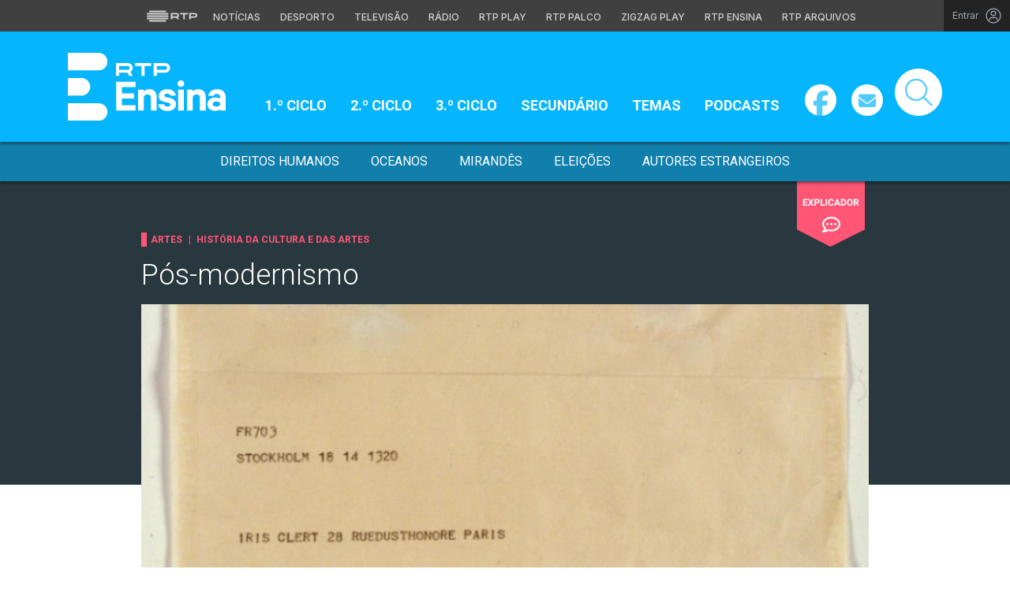

--- FILE ---
content_type: text/html; charset=UTF-8
request_url: https://ensina.rtp.pt/explicador/pos-modernismo/
body_size: 16578
content:

<!DOCTYPE html>
<html lang="pt-PT">
<head>

	<meta charset="UTF-8">
	<meta name="viewport" content="width=device-width, initial-scale=1.0, shrink-to-fit=no">
	<meta http-equiv="X-UA-Compatible" content="IE=edge">

	<title>Pós-modernismo - RTP Ensina</title>

	<link rel="profile" href="http://gmpg.org/xfn/11">
	<link rel="icon" href="https://ensina.rtp.pt/site-content/themes/rtpeducacao/includes/img/favicon_Ensina.png" type="image/x-icon" />
	<link rel="shortcut icon" href="https://ensina.rtp.pt/site-content/themes/rtpeducacao/includes/img/favicon_Ensina.png" type="image/x-icon" />

	<meta name='robots' content='index, follow, max-video-preview:-1, max-snippet:-1, max-image-preview:large' />
<script> var GEMIUS_rtp_area = "ensina-rtp/explicador/pos-modernismo"; </script>
	<!-- This site is optimized with the Yoast SEO plugin v16.9 - https://yoast.com/wordpress/plugins/seo/ -->
	<meta name="description" content="Explicadores Ensina" />
	<link rel="canonical" href="https://ensina.rtp.pt/explicador/pos-modernismo/" />
	<meta property="og:locale" content="pt_PT" />
	<meta property="og:type" content="article" />
	<meta property="og:title" content="Pós-modernismo - RTP Ensina" />
	<meta property="og:description" content="Explicadores Ensina" />
	<meta property="og:url" content="https://ensina.rtp.pt/explicador/pos-modernismo/" />
	<meta property="og:site_name" content="RTP Ensina" />
	<meta property="article:modified_time" content="2022-12-13T10:34:50+00:00" />
	<meta property="og:image" content="https://ensina.rtp.pt/site-uploads/2022/03/Clert-854x480.jpg" />
	<meta property="og:image:width" content="855" />
	<meta property="og:image:height" content="485" />
	<meta name="twitter:card" content="summary_large_image" />
	<meta name="twitter:image" content="https://ensina.rtp.pt/site-uploads/2022/03/Clert-854x480.jpg" />
	<script type="application/ld+json" class="yoast-schema-graph">{"@context":"https://schema.org","@graph":[{"@type":"WebSite","@id":"https://ensina.rtp.pt/#website","url":"https://ensina.rtp.pt/","name":"RTP Ensina","description":"","potentialAction":[{"@type":"SearchAction","target":{"@type":"EntryPoint","urlTemplate":"https://ensina.rtp.pt/?s={search_term_string}"},"query-input":"required name=search_term_string"}],"inLanguage":"pt-PT"},{"@type":"WebPage","@id":"https://ensina.rtp.pt/explicador/pos-modernismo/#webpage","url":"https://ensina.rtp.pt/explicador/pos-modernismo/","name":"P\u00f3s-modernismo - RTP Ensina","isPartOf":{"@id":"https://ensina.rtp.pt/#website"},"datePublished":"2022-03-28T15:32:56+00:00","dateModified":"2022-12-13T10:34:50+00:00","description":"Explicadores Ensina","breadcrumb":{"@id":"https://ensina.rtp.pt/explicador/pos-modernismo/#breadcrumb"},"inLanguage":"pt-PT","potentialAction":[{"@type":"ReadAction","target":["https://ensina.rtp.pt/explicador/pos-modernismo/"]}]},{"@type":"BreadcrumbList","@id":"https://ensina.rtp.pt/explicador/pos-modernismo/#breadcrumb","itemListElement":[{"@type":"ListItem","position":1,"name":"Home","item":"https://ensina.rtp.pt/"},{"@type":"ListItem","position":2,"name":"Explicadores","item":"https://ensina.rtp.pt/explicadores/"},{"@type":"ListItem","position":3,"name":"P\u00f3s-modernismo"}]}]}</script>
	<!-- / Yoast SEO plugin. -->


<link rel='dns-prefetch' href='//www.rtp.pt' />
<link rel='dns-prefetch' href='//platform-api.sharethis.com' />
<link rel='dns-prefetch' href='//cdn-eu.readspeaker.com' />
<link rel='dns-prefetch' href='//fonts.googleapis.com' />
<link rel="alternate" type="application/rss+xml" title="RTP Ensina &raquo; Feed" href="https://ensina.rtp.pt/feed/" />
<script type="text/javascript">
window._wpemojiSettings = {"baseUrl":"https:\/\/s.w.org\/images\/core\/emoji\/14.0.0\/72x72\/","ext":".png","svgUrl":"https:\/\/s.w.org\/images\/core\/emoji\/14.0.0\/svg\/","svgExt":".svg","source":{"concatemoji":"https:\/\/ensina.rtp.pt\/wp-includes\/js\/wp-emoji-release.min.js?ver=6.1.1"}};
/*! This file is auto-generated */
!function(e,a,t){var n,r,o,i=a.createElement("canvas"),p=i.getContext&&i.getContext("2d");function s(e,t){var a=String.fromCharCode,e=(p.clearRect(0,0,i.width,i.height),p.fillText(a.apply(this,e),0,0),i.toDataURL());return p.clearRect(0,0,i.width,i.height),p.fillText(a.apply(this,t),0,0),e===i.toDataURL()}function c(e){var t=a.createElement("script");t.src=e,t.defer=t.type="text/javascript",a.getElementsByTagName("head")[0].appendChild(t)}for(o=Array("flag","emoji"),t.supports={everything:!0,everythingExceptFlag:!0},r=0;r<o.length;r++)t.supports[o[r]]=function(e){if(p&&p.fillText)switch(p.textBaseline="top",p.font="600 32px Arial",e){case"flag":return s([127987,65039,8205,9895,65039],[127987,65039,8203,9895,65039])?!1:!s([55356,56826,55356,56819],[55356,56826,8203,55356,56819])&&!s([55356,57332,56128,56423,56128,56418,56128,56421,56128,56430,56128,56423,56128,56447],[55356,57332,8203,56128,56423,8203,56128,56418,8203,56128,56421,8203,56128,56430,8203,56128,56423,8203,56128,56447]);case"emoji":return!s([129777,127995,8205,129778,127999],[129777,127995,8203,129778,127999])}return!1}(o[r]),t.supports.everything=t.supports.everything&&t.supports[o[r]],"flag"!==o[r]&&(t.supports.everythingExceptFlag=t.supports.everythingExceptFlag&&t.supports[o[r]]);t.supports.everythingExceptFlag=t.supports.everythingExceptFlag&&!t.supports.flag,t.DOMReady=!1,t.readyCallback=function(){t.DOMReady=!0},t.supports.everything||(n=function(){t.readyCallback()},a.addEventListener?(a.addEventListener("DOMContentLoaded",n,!1),e.addEventListener("load",n,!1)):(e.attachEvent("onload",n),a.attachEvent("onreadystatechange",function(){"complete"===a.readyState&&t.readyCallback()})),(e=t.source||{}).concatemoji?c(e.concatemoji):e.wpemoji&&e.twemoji&&(c(e.twemoji),c(e.wpemoji)))}(window,document,window._wpemojiSettings);
</script>
<style type="text/css">
img.wp-smiley,
img.emoji {
	display: inline !important;
	border: none !important;
	box-shadow: none !important;
	height: 1em !important;
	width: 1em !important;
	margin: 0 0.07em !important;
	vertical-align: -0.1em !important;
	background: none !important;
	padding: 0 !important;
}
</style>
	<link rel='stylesheet' id='wp-block-library-css' href='https://ensina.rtp.pt/wp-includes/css/dist/block-library/style.min.css?ver=6.1.1' type='text/css' media='all' />
<link rel='stylesheet' id='classic-theme-styles-css' href='https://ensina.rtp.pt/wp-includes/css/classic-themes.min.css?ver=1' type='text/css' media='all' />
<style id='global-styles-inline-css' type='text/css'>
body{--wp--preset--color--black: #000000;--wp--preset--color--cyan-bluish-gray: #abb8c3;--wp--preset--color--white: #ffffff;--wp--preset--color--pale-pink: #f78da7;--wp--preset--color--vivid-red: #cf2e2e;--wp--preset--color--luminous-vivid-orange: #ff6900;--wp--preset--color--luminous-vivid-amber: #fcb900;--wp--preset--color--light-green-cyan: #7bdcb5;--wp--preset--color--vivid-green-cyan: #00d084;--wp--preset--color--pale-cyan-blue: #8ed1fc;--wp--preset--color--vivid-cyan-blue: #0693e3;--wp--preset--color--vivid-purple: #9b51e0;--wp--preset--gradient--vivid-cyan-blue-to-vivid-purple: linear-gradient(135deg,rgba(6,147,227,1) 0%,rgb(155,81,224) 100%);--wp--preset--gradient--light-green-cyan-to-vivid-green-cyan: linear-gradient(135deg,rgb(122,220,180) 0%,rgb(0,208,130) 100%);--wp--preset--gradient--luminous-vivid-amber-to-luminous-vivid-orange: linear-gradient(135deg,rgba(252,185,0,1) 0%,rgba(255,105,0,1) 100%);--wp--preset--gradient--luminous-vivid-orange-to-vivid-red: linear-gradient(135deg,rgba(255,105,0,1) 0%,rgb(207,46,46) 100%);--wp--preset--gradient--very-light-gray-to-cyan-bluish-gray: linear-gradient(135deg,rgb(238,238,238) 0%,rgb(169,184,195) 100%);--wp--preset--gradient--cool-to-warm-spectrum: linear-gradient(135deg,rgb(74,234,220) 0%,rgb(151,120,209) 20%,rgb(207,42,186) 40%,rgb(238,44,130) 60%,rgb(251,105,98) 80%,rgb(254,248,76) 100%);--wp--preset--gradient--blush-light-purple: linear-gradient(135deg,rgb(255,206,236) 0%,rgb(152,150,240) 100%);--wp--preset--gradient--blush-bordeaux: linear-gradient(135deg,rgb(254,205,165) 0%,rgb(254,45,45) 50%,rgb(107,0,62) 100%);--wp--preset--gradient--luminous-dusk: linear-gradient(135deg,rgb(255,203,112) 0%,rgb(199,81,192) 50%,rgb(65,88,208) 100%);--wp--preset--gradient--pale-ocean: linear-gradient(135deg,rgb(255,245,203) 0%,rgb(182,227,212) 50%,rgb(51,167,181) 100%);--wp--preset--gradient--electric-grass: linear-gradient(135deg,rgb(202,248,128) 0%,rgb(113,206,126) 100%);--wp--preset--gradient--midnight: linear-gradient(135deg,rgb(2,3,129) 0%,rgb(40,116,252) 100%);--wp--preset--duotone--dark-grayscale: url('#wp-duotone-dark-grayscale');--wp--preset--duotone--grayscale: url('#wp-duotone-grayscale');--wp--preset--duotone--purple-yellow: url('#wp-duotone-purple-yellow');--wp--preset--duotone--blue-red: url('#wp-duotone-blue-red');--wp--preset--duotone--midnight: url('#wp-duotone-midnight');--wp--preset--duotone--magenta-yellow: url('#wp-duotone-magenta-yellow');--wp--preset--duotone--purple-green: url('#wp-duotone-purple-green');--wp--preset--duotone--blue-orange: url('#wp-duotone-blue-orange');--wp--preset--font-size--small: 13px;--wp--preset--font-size--medium: 20px;--wp--preset--font-size--large: 36px;--wp--preset--font-size--x-large: 42px;--wp--preset--spacing--20: 0,44rem;--wp--preset--spacing--30: 0,67rem;--wp--preset--spacing--40: 1rem;--wp--preset--spacing--50: 1,5rem;--wp--preset--spacing--60: 2,25rem;--wp--preset--spacing--70: 3,38rem;--wp--preset--spacing--80: 5,06rem;}:where(.is-layout-flex){gap: 0.5em;}body .is-layout-flow > .alignleft{float: left;margin-inline-start: 0;margin-inline-end: 2em;}body .is-layout-flow > .alignright{float: right;margin-inline-start: 2em;margin-inline-end: 0;}body .is-layout-flow > .aligncenter{margin-left: auto !important;margin-right: auto !important;}body .is-layout-constrained > .alignleft{float: left;margin-inline-start: 0;margin-inline-end: 2em;}body .is-layout-constrained > .alignright{float: right;margin-inline-start: 2em;margin-inline-end: 0;}body .is-layout-constrained > .aligncenter{margin-left: auto !important;margin-right: auto !important;}body .is-layout-constrained > :where(:not(.alignleft):not(.alignright):not(.alignfull)){max-width: var(--wp--style--global--content-size);margin-left: auto !important;margin-right: auto !important;}body .is-layout-constrained > .alignwide{max-width: var(--wp--style--global--wide-size);}body .is-layout-flex{display: flex;}body .is-layout-flex{flex-wrap: wrap;align-items: center;}body .is-layout-flex > *{margin: 0;}:where(.wp-block-columns.is-layout-flex){gap: 2em;}.has-black-color{color: var(--wp--preset--color--black) !important;}.has-cyan-bluish-gray-color{color: var(--wp--preset--color--cyan-bluish-gray) !important;}.has-white-color{color: var(--wp--preset--color--white) !important;}.has-pale-pink-color{color: var(--wp--preset--color--pale-pink) !important;}.has-vivid-red-color{color: var(--wp--preset--color--vivid-red) !important;}.has-luminous-vivid-orange-color{color: var(--wp--preset--color--luminous-vivid-orange) !important;}.has-luminous-vivid-amber-color{color: var(--wp--preset--color--luminous-vivid-amber) !important;}.has-light-green-cyan-color{color: var(--wp--preset--color--light-green-cyan) !important;}.has-vivid-green-cyan-color{color: var(--wp--preset--color--vivid-green-cyan) !important;}.has-pale-cyan-blue-color{color: var(--wp--preset--color--pale-cyan-blue) !important;}.has-vivid-cyan-blue-color{color: var(--wp--preset--color--vivid-cyan-blue) !important;}.has-vivid-purple-color{color: var(--wp--preset--color--vivid-purple) !important;}.has-black-background-color{background-color: var(--wp--preset--color--black) !important;}.has-cyan-bluish-gray-background-color{background-color: var(--wp--preset--color--cyan-bluish-gray) !important;}.has-white-background-color{background-color: var(--wp--preset--color--white) !important;}.has-pale-pink-background-color{background-color: var(--wp--preset--color--pale-pink) !important;}.has-vivid-red-background-color{background-color: var(--wp--preset--color--vivid-red) !important;}.has-luminous-vivid-orange-background-color{background-color: var(--wp--preset--color--luminous-vivid-orange) !important;}.has-luminous-vivid-amber-background-color{background-color: var(--wp--preset--color--luminous-vivid-amber) !important;}.has-light-green-cyan-background-color{background-color: var(--wp--preset--color--light-green-cyan) !important;}.has-vivid-green-cyan-background-color{background-color: var(--wp--preset--color--vivid-green-cyan) !important;}.has-pale-cyan-blue-background-color{background-color: var(--wp--preset--color--pale-cyan-blue) !important;}.has-vivid-cyan-blue-background-color{background-color: var(--wp--preset--color--vivid-cyan-blue) !important;}.has-vivid-purple-background-color{background-color: var(--wp--preset--color--vivid-purple) !important;}.has-black-border-color{border-color: var(--wp--preset--color--black) !important;}.has-cyan-bluish-gray-border-color{border-color: var(--wp--preset--color--cyan-bluish-gray) !important;}.has-white-border-color{border-color: var(--wp--preset--color--white) !important;}.has-pale-pink-border-color{border-color: var(--wp--preset--color--pale-pink) !important;}.has-vivid-red-border-color{border-color: var(--wp--preset--color--vivid-red) !important;}.has-luminous-vivid-orange-border-color{border-color: var(--wp--preset--color--luminous-vivid-orange) !important;}.has-luminous-vivid-amber-border-color{border-color: var(--wp--preset--color--luminous-vivid-amber) !important;}.has-light-green-cyan-border-color{border-color: var(--wp--preset--color--light-green-cyan) !important;}.has-vivid-green-cyan-border-color{border-color: var(--wp--preset--color--vivid-green-cyan) !important;}.has-pale-cyan-blue-border-color{border-color: var(--wp--preset--color--pale-cyan-blue) !important;}.has-vivid-cyan-blue-border-color{border-color: var(--wp--preset--color--vivid-cyan-blue) !important;}.has-vivid-purple-border-color{border-color: var(--wp--preset--color--vivid-purple) !important;}.has-vivid-cyan-blue-to-vivid-purple-gradient-background{background: var(--wp--preset--gradient--vivid-cyan-blue-to-vivid-purple) !important;}.has-light-green-cyan-to-vivid-green-cyan-gradient-background{background: var(--wp--preset--gradient--light-green-cyan-to-vivid-green-cyan) !important;}.has-luminous-vivid-amber-to-luminous-vivid-orange-gradient-background{background: var(--wp--preset--gradient--luminous-vivid-amber-to-luminous-vivid-orange) !important;}.has-luminous-vivid-orange-to-vivid-red-gradient-background{background: var(--wp--preset--gradient--luminous-vivid-orange-to-vivid-red) !important;}.has-very-light-gray-to-cyan-bluish-gray-gradient-background{background: var(--wp--preset--gradient--very-light-gray-to-cyan-bluish-gray) !important;}.has-cool-to-warm-spectrum-gradient-background{background: var(--wp--preset--gradient--cool-to-warm-spectrum) !important;}.has-blush-light-purple-gradient-background{background: var(--wp--preset--gradient--blush-light-purple) !important;}.has-blush-bordeaux-gradient-background{background: var(--wp--preset--gradient--blush-bordeaux) !important;}.has-luminous-dusk-gradient-background{background: var(--wp--preset--gradient--luminous-dusk) !important;}.has-pale-ocean-gradient-background{background: var(--wp--preset--gradient--pale-ocean) !important;}.has-electric-grass-gradient-background{background: var(--wp--preset--gradient--electric-grass) !important;}.has-midnight-gradient-background{background: var(--wp--preset--gradient--midnight) !important;}.has-small-font-size{font-size: var(--wp--preset--font-size--small) !important;}.has-medium-font-size{font-size: var(--wp--preset--font-size--medium) !important;}.has-large-font-size{font-size: var(--wp--preset--font-size--large) !important;}.has-x-large-font-size{font-size: var(--wp--preset--font-size--x-large) !important;}
.wp-block-navigation a:where(:not(.wp-element-button)){color: inherit;}
:where(.wp-block-columns.is-layout-flex){gap: 2em;}
.wp-block-pullquote{font-size: 1.5em;line-height: 1.6;}
</style>
<link rel='stylesheet' id='quiz-maker-css' href='https://ensina.rtp.pt/site-plugins/quiz-maker/public/css/quiz-maker-public.css?ver=21.6.9' type='text/css' media='all' />
<link rel='stylesheet' id='ensina-bootstrap-css-css' href='https://ensina.rtp.pt/site-content/themes/rtpeducacao/includes/css/bootstrap.min.css?ver=04122025' type='text/css' media='all' />
<link rel='stylesheet' id='fontawesome-font-css' href='https://ensina.rtp.pt/site-content/themes/rtpeducacao/includes/fonts/fontawesome/css/all.min.css?ver=04122025' type='text/css' media='all' />
<link rel='stylesheet' id='readspeaker-css-css' href='https://ensina.rtp.pt/site-content/themes/rtpeducacao/includes/css/readspeaker.css?ver=04122025' type='text/css' media='all' />
<link rel='stylesheet' id='roboto-font-css' href='https://fonts.googleapis.com/css2?family=Roboto%3Aital%2Cwght%400%2C100%3B0%2C300%3B0%2C400%3B0%2C500%3B0%2C700%3B0%2C900%3B1%2C100%3B1%2C300%3B1%2C400%3B1%2C500%3B1%2C700%3B1%2C900&#038;display=swap&#038;ver=04122025' type='text/css' media='all' />
<link rel='stylesheet' id='ensina-style-css' href='https://ensina.rtp.pt/site-content/themes/rtpeducacao/style.css?ver=04122025' type='text/css' media='all' />
<link rel='stylesheet' id='msl-main-css' href='https://ensina.rtp.pt/site-plugins/master-slider/public/assets/css/masterslider.main.css?ver=3.7.10' type='text/css' media='all' />
<link rel='stylesheet' id='msl-custom-css' href='https://ensina.rtp.pt/site-uploads/master-slider/custom.css?ver=20,1' type='text/css' media='all' />
<script type='text/javascript' src='https://ensina.rtp.pt/site-content/themes/rtpeducacao/includes/js/jquery-3-6-0.min.js?ver=04122025' id='jquery-js'></script>
<script type='text/javascript' src='//cdn-eu.readspeaker.com/script/17/webReader/webReader.js?pids=wr&#038;disable=dictionary&#038;ver=04122025' id='readspeaker-js-js'></script>
<link rel="EditURI" type="application/rsd+xml" title="RSD" href="https://ensina.rtp.pt/xmlrpc.php?rsd" />
<link rel="wlwmanifest" type="application/wlwmanifest+xml" href="https://ensina.rtp.pt/wp-includes/wlwmanifest.xml" />
<meta name="generator" content="WordPress 6.1.1" />
<link rel='shortlink' href='https://ensina.rtp.pt/?p=37270' />
<link rel="alternate" type="application/json+oembed" href="https://ensina.rtp.pt/wp-json/oembed/1.0/embed?url=https%3A%2F%2Fensina.rtp.pt%2Fexplicador%2Fpos-modernismo%2F" />
<link rel="alternate" type="text/xml+oembed" href="https://ensina.rtp.pt/wp-json/oembed/1.0/embed?url=https%3A%2F%2Fensina.rtp.pt%2Fexplicador%2Fpos-modernismo%2F&#038;format=xml" />
<script>var ms_grabbing_curosr = 'https://ensina.rtp.pt/site-plugins/master-slider/public/assets/css/common/grabbing.cur', ms_grab_curosr = 'https://ensina.rtp.pt/site-plugins/master-slider/public/assets/css/common/grab.cur';</script>
<meta name="generator" content="MasterSlider 3.7.10 - Responsive Touch Image Slider | avt.li/msf" />

	<!-- Google tag (gtag.js) -->
	<script async src="https://www.googletagmanager.com/gtag/js?id=G-CBZDN7F1HX"></script>
	<script>
		window.dataLayer = window.dataLayer || [];
		function gtag(){dataLayer.push(arguments);}
		gtag('js', new Date());
		gtag('config', 'G-CBZDN7F1HX');
	</script>

</head>

	<body class="explicadores-template-default single single-explicadores postid-37270 _masterslider _ms_version_3.7.10">

		
		<a href="#main" class="skip" aria-label="Saltar para o conteúdo">Saltar para o conteúdo</a>

		<link rel="preconnect" href="https://fonts.googleapis.com">
<link rel="preconnect" href="https://fonts.gstatic.com" crossorigin>
<link href="https://fonts.googleapis.com/css2?family=Inter:wght@100;200;300;400;500;600;700;800;900&display=swap" rel="stylesheet">
<script src="https://www.rtp.pt/common/js/keycloak.js"></script>
<script src="https://www.rtp.pt/common/js/sso-v2.js?ver=2024-11-05-19"></script>
<script src="https://www.rtp.pt/common/js/rtp-require.js?ver=25102024"></script>
<div class="navbar-rtp">
  <ul class="main-nav" role="navigation" aria-label="RTP" aria-roledescription="menu">
    <li>
      <button class="logo-rtp show-mobile-inline" onclick="slideToggle()" aria-label="Abrir menu RTP" aria-expanded="false">
        <svg width="64" height="15" viewBox="0 0 2000 450" fill="none" xmlns="http://www.w3.org/2000/svg">
        <path fill-rule="evenodd" clip-rule="evenodd" d="M0 317.258C0 334.238 14.189 348.11 31.795 348.11H829.065C846.641 348.11 860.936 334.238 860.936 317.258C860.936 300.382 846.641 286.593 829.065 286.593H31.795C14.189 286.593 0 300.382 0 317.258ZM0 225.058C0 242.042 14.189 255.914 31.795 255.914H829.065C846.641 255.914 860.936 242.042 860.936 225.058C860.936 208.186 846.641 194.393 829.065 194.393H31.795C14.189 194.393 0 208.186 0 225.058ZM0 132.861C0 149.846 14.189 163.714 31.795 163.714H829.065C846.641 163.714 860.936 149.846 860.936 132.861C860.936 115.99 846.641 102.197 829.065 102.197H31.795C14.189 102.197 0 115.99 0 132.861ZM92.3164 409.571C92.3164 426.617 106.53 440.307 124.082 440.307H736.854C754.536 440.307 768.62 426.617 768.62 409.571C768.62 392.578 754.536 378.789 736.854 378.789H124.082C106.53 378.789 92.3164 392.578 92.3164 409.571ZM124.082 10H736.854C754.536 10 768.62 23.79 768.62 40.783C768.62 57.829 754.536 71.518 736.854 71.518H124.082C106.53 71.518 92.3164 57.829 92.3164 40.783C92.3164 23.79 106.53 10 124.082 10Z" fill="white"/>
        <path fill-rule="evenodd" clip-rule="evenodd" d="M1321.88 157.17V101.533H1629.98V157.17H1507.04V349.327H1444.98V157.17H1321.88ZM1743.31 287.203V349.327H1682V101.533H1904.55C1957.32 101.533 2000 143.08 2000 194.393C2000 245.674 1957.32 287.203 1904.55 287.203H1743.31ZM1743.31 157.17V231.531H1900.27C1921.39 231.531 1938.29 214.765 1938.29 194.393C1938.29 173.889 1921.39 157.17 1900.27 157.17H1743.31ZM1013.77 287.635V349.327H952.451V101.533H1181.07C1233.78 101.533 1276.48 143.08 1276.48 194.361C1276.48 227.455 1258.67 256.586 1231.89 272.699L1276.48 349.327H1209.27L1172.88 287.635H1013.77ZM1013.77 157.17V231.562H1176.75C1197.93 231.562 1214.83 214.742 1214.83 194.361C1214.83 173.881 1197.93 157.17 1176.75 157.17H1013.77Z" fill="white"/>
        </svg>
        <i class="chevron-down-rtp"></i>
      </button>
      <a class="logo-rtp show-desktop-inline" href="https://www.rtp.pt" target="_blank" aria-label="Visitar o site da RTP">
        <svg width="64" height="15" viewBox="0 0 2000 450" fill="none" xmlns="http://www.w3.org/2000/svg">
        <path fill-rule="evenodd" clip-rule="evenodd" d="M0 317.258C0 334.238 14.189 348.11 31.795 348.11H829.065C846.641 348.11 860.936 334.238 860.936 317.258C860.936 300.382 846.641 286.593 829.065 286.593H31.795C14.189 286.593 0 300.382 0 317.258ZM0 225.058C0 242.042 14.189 255.914 31.795 255.914H829.065C846.641 255.914 860.936 242.042 860.936 225.058C860.936 208.186 846.641 194.393 829.065 194.393H31.795C14.189 194.393 0 208.186 0 225.058ZM0 132.861C0 149.846 14.189 163.714 31.795 163.714H829.065C846.641 163.714 860.936 149.846 860.936 132.861C860.936 115.99 846.641 102.197 829.065 102.197H31.795C14.189 102.197 0 115.99 0 132.861ZM92.3164 409.571C92.3164 426.617 106.53 440.307 124.082 440.307H736.854C754.536 440.307 768.62 426.617 768.62 409.571C768.62 392.578 754.536 378.789 736.854 378.789H124.082C106.53 378.789 92.3164 392.578 92.3164 409.571ZM124.082 10H736.854C754.536 10 768.62 23.79 768.62 40.783C768.62 57.829 754.536 71.518 736.854 71.518H124.082C106.53 71.518 92.3164 57.829 92.3164 40.783C92.3164 23.79 106.53 10 124.082 10Z" fill="white"/>
        <path fill-rule="evenodd" clip-rule="evenodd" d="M1321.88 157.17V101.533H1629.98V157.17H1507.04V349.327H1444.98V157.17H1321.88ZM1743.31 287.203V349.327H1682V101.533H1904.55C1957.32 101.533 2000 143.08 2000 194.393C2000 245.674 1957.32 287.203 1904.55 287.203H1743.31ZM1743.31 157.17V231.531H1900.27C1921.39 231.531 1938.29 214.765 1938.29 194.393C1938.29 173.889 1921.39 157.17 1900.27 157.17H1743.31ZM1013.77 287.635V349.327H952.451V101.533H1181.07C1233.78 101.533 1276.48 143.08 1276.48 194.361C1276.48 227.455 1258.67 256.586 1231.89 272.699L1276.48 349.327H1209.27L1172.88 287.635H1013.77ZM1013.77 157.17V231.562H1176.75C1197.93 231.562 1214.83 214.742 1214.83 194.361C1214.83 173.881 1197.93 157.17 1176.75 157.17H1013.77Z" fill="white"/>
        </svg>
        <i class="chevron-down-rtp"></i>
      </a>
    </li>
    <li>
      <ul class="dropdown-rtp" id="dropdown-rtp">
        <li><a href="https://www.rtp.pt/noticias/" target="_blank" aria-label="Aceder às Notícias da RTP">Notícias</a></li>
        <li><a href="https://www.rtp.pt/noticias/desporto" target="_blank" aria-label="Aceder ao Desporto da RTP">Desporto</a></li>
        <li><a href="https://www.rtp.pt/tv/" target="_blank" aria-label="Aceder à secção de Televisão da RTP">Televisão</a></li>
        <li><a href="https://www.rtp.pt/radio/" target="_blank" aria-label="Aceder à secção de Rádio da RTP">Rádio</a></li>
        <li><a href="https://www.rtp.pt/play/" target="_blank" aria-label="Aceder à RTP Play">RTP Play</a></li>
        <li><a href="https://www.rtp.pt/play/palco/" target="_blank" aria-label="Aceder à RTP Palco">RTP Palco</a></li>
        <li><a href="https://www.rtp.pt/play/zigzag/" target="_blank" aria-label="Aceder ao Zigzag Play">Zigzag Play</a></li>
        <li><a href="https://ensina.rtp.pt/" target="_blank" aria-label="Aceder ao RTP Ensina">RTP Ensina</a></li>
        <li><a href="https://arquivos.rtp.pt/" target="_blank" aria-label="Aceder ao RTP Arquivos">RTP Arquivos</a></li>
      </ul>
    </li>
  </ul>

  <div id="sso-placeholder">
  </div>

</div>

<div class="bg-takeover">
  <div class="container takeover">
    <div class="row">
      <div id='leaderboard'></div>
    </div>
  </div>
  <div class="layer popover" id='multiusos'></div>
  <div class="layer popover" id="Intro_Web"></div>
  <div class="layer popover" id='multiusos-oop'></div>
</div>


<style>
body{
  -webkit-font-smoothing: antialiased;
}

.bg-takeover>.container {
  position: relative;
  max-width: none !important;
}

#leaderboard{
  line-height: 0 !important;
  margin: 0 auto;
  text-align: center;
}

.layer.popover {
  position: fixed;
  z-index: 100;
  top: 0;
  left: 0;
  width: 1px !important;
  height: 1px !important;
  margin: 0 !important;
  max-width: none !important;
  border: 0 !important;
  background-color: transparent !important;
}

.navbar-rtp{
  width: 100%;
  height:40px;
  background-color: #404040;
  font-family: 'Inter';
  text-align: center;
  position: relative;
}

.navbar-rtp .main-nav{
  display: inline-flex;
  height: 100%; 
}

.navbar-rtp ul{
  list-style: none;
  margin:0;
  padding: 0;
  align-self: center;
}

.navbar-rtp ul li{
  display: inline-flex;
}

.navbar-rtp .logo-rtp{
  opacity: 0.78;
  margin-right: 10px;
  text-decoration:none;
  display: inline-flex;
  align-items: center;
}

.logo-rtp.show-mobile-inline{
  padding:12.5px;
  top:0;
  margin:0;
  background: none;
	color: inherit;
	border: none;
	font: inherit;
	cursor: pointer;
	outline: inherit;
}

.navbar-rtp .dropdown-rtp li a{
  font-size: 12px;
  font-weight: 500;
  padding: 0 10px;
  text-transform: uppercase;
  text-decoration: none;
  display: inline-block;
  color: #fff;
  opacity: 0.78;
}

.navbar-rtp .dropdown-rtp li a:hover,
.navbar-rtp .logo-rtp:hover{
  opacity: 0.5;
}

.chevron-down-rtp {
  box-sizing: border-box;
  position: relative;
  display: none;
  width: 8px;
  height: 8px;
  border: 2px solid transparent;
  border-radius: 100px;
  color: #fff;
  top: 0px;
  right: -8px;
}

.chevron-down-rtp::after {
  content: "";
  display: block;
  box-sizing: border-box;
  position: absolute;
  width: 8px;
  height: 8px;
  border-bottom: 2px solid;
  border-right: 2px solid;
  transform: rotate(45deg);
  top: -4px;
  transform-origin: 5px 6px;
  transition: transform 0.3s ease-in-out;
}

.chevron-down-rtp.rotate-chevron::after{
  transform: rotate(-135deg);
}

.sso-wraper{
  position: absolute;
  top: 0;
  right: 0;
  background-color: #232323;
  color: #A0ACB3;
  height: 100%;
  padding: 0 11px;
  font-size: 12px;
  display: flex;
  flex-direction: row;
  align-items: center;
  text-decoration: none;
}

.sso-wraper:hover{
  color: #A0ACB3;
}

.sso-wraper span {
  margin-right: 9px;
}

.sso-user{
  font-size: 8px;
  font-weight: 600;
  line-height: 20px;
  width: 20px;
  height: 20px;
  text-align: center;
  color: #fff;
  background-color: #0074FF;
  border-radius: 50%;
}

@media (min-width: 992px){

  .dropdown-rtp{
    display: block !important;
  }

  .show-mobile-inline,
  .show-mobile-block{
    display: none !important;
  }

  .show-desktop-inline{
    display: inline-flex !important;
  }

  .show-desktop-block{
    display: block !important;
  }

}

@media (max-width: 991px){

  .dropdown-rtp{
    display: none;
  }

  .navbar-rtp .dropdown-rtp{
    position: absolute;
    top: 40px;
    border-top: 1px solid #8D8D8D;
    width: 100%;
    z-index: 99999999999;
    background-color: #404040;
    padding: 10px 0;
    left: 0;
  }

  .navbar-rtp ul li{
    display: block;
  }

  .navbar-rtp .dropdown-rtp li a{
    font-size: 22px;
    font-weight: 600;
    padding: 10px;
    text-transform: uppercase;
    display: block;
    opacity: 0.8;
  }

  .chevron-down-rtp{
    display: inline-block;
  }

  .show-mobile-inline{
    display: inline-flex !important;
  }

  .show-desktop-block{
    display: block !important;
  }

  .show-desktop-inline,
  .show-desktop-block{
    display: none !important;
  }

}
</style>

<style>
#sso-menu{
  border-top-left-radius: 0 !important;
  border-top-right-radius: 0 !important;
  top: 40px !important;
  right: 0 !important;
  z-index: 99999 !important!
}

#sso-menu p{
  font-size: 12px !important;
  line-height: 16px !important;
  color: #fff;
  text-align:left;
}

#sso-menu button{
  display:block;
  border:0;
  background-color: transparent;
  color: #fff !important;
  font-size:12px;
  font-weight:400;
  padding: 10px 0 10px 28px;
  font-family: 'Inter', sans-serif;
  position:relative;
  cursor:pointer;
  width: 100%;
  text-align: left;
  border-bottom: 1px dotted rgba(160,178,200,0.3);
}

#sso-menu button:last-child{
  border-bottom:0;
}

#sso-menu button:hover{
  color: #0074FF;
}

#sso-menu button::before{
  content: ' ';
  background-repeat: no-repeat;
  position:absolute;
  left: 0;
  top:7px;
  display:block;
  width: 20px;
  height: 20px;
}

#sso-menu button.sso-menu-logout::before{
  background-image: url("data:image/svg+xml,%3Csvg width='21' height='21' viewBox='0 0 21 21' fill='none' xmlns='http://www.w3.org/2000/svg'%3E%3Cpath d='M8.09082 3.22064H4.75749C4.31546 3.22064 3.89154 3.39624 3.57898 3.7088C3.26642 4.02136 3.09082 4.44528 3.09082 4.88731V16.554C3.09082 16.996 3.26642 17.4199 3.57898 17.7325C3.89154 18.045 4.31546 18.2206 4.75749 18.2206H8.09082' stroke='%23fff' stroke-width='1.5' stroke-linecap='round' stroke-linejoin='round'/%3E%3Cpath d='M12.2578 14.8873L8.09115 10.7206L12.2578 6.55396' stroke='%23fff' stroke-width='1.5' stroke-linecap='round' stroke-linejoin='round'/%3E%3Cpath d='M8.09082 10.7206H18.0908' stroke='%23fff' stroke-width='1.5' stroke-linecap='round' stroke-linejoin='round'/%3E%3C/svg%3E");
}

#sso-menu button.sso-menu-favorites::before{
  background-image: url("data:image/svg+xml,%3Csvg width='21' height='21' viewBox='0 0 21 21' fill='none' xmlns='http://www.w3.org/2000/svg'%3E%3Cpath d='M9.4688 3.83486C9.92672 2.9037 11.2543 2.9037 11.7122 3.83487L13.133 6.72394C13.3145 7.09314 13.6662 7.34935 14.0732 7.40908L17.2602 7.87663C18.2836 8.02678 18.6922 9.2841 17.9525 10.0072L15.6425 12.2655C15.349 12.5525 15.2151 12.9653 15.2842 13.3699L15.8283 16.5541C16.0029 17.5759 14.9294 18.354 14.0127 17.8701L11.174 16.3717C10.8089 16.1789 10.3721 16.1789 10.007 16.3717L7.16831 17.8701C6.25154 18.354 5.17805 17.5759 5.35266 16.5541L5.89675 13.3699C5.96589 12.9653 5.83197 12.5525 5.53844 12.2655L3.22844 10.0072C2.48879 9.2841 2.89738 8.02678 3.92083 7.87663L7.10776 7.40908C7.51483 7.34935 7.86645 7.09314 8.04801 6.72394L9.4688 3.83486Z' stroke='white' stroke-width='1.5' stroke-linecap='round' stroke-linejoin='round'/%3E%3C/svg%3E%0A");
}

#sso-menu button.sso-menu-manage::before{
  background-image: url("data:image/svg+xml,%3Csvg width='20' height='20' viewBox='0 0 22 20' fill='none' xmlns='http://www.w3.org/2000/svg'%3E%3Cpath d='M16.3191 5.4273C16.3191 5.25729 16.3864 5.09424 16.5061 4.97402C16.6258 4.85381 16.7882 4.78627 16.9574 4.78627H20.3617C20.531 4.78627 20.6933 4.85381 20.813 4.97402C20.9328 5.09424 21 5.25729 21 5.4273C21 5.59731 20.9328 5.76035 20.813 5.88057C20.6933 6.00079 20.531 6.06832 20.3617 6.06832H16.9574C16.7882 6.06832 16.6258 6.00079 16.5061 5.88057C16.3864 5.76035 16.3191 5.59731 16.3191 5.4273ZM1.6383 6.06832H12.9149V7.9914C12.9149 8.16141 12.9821 8.32446 13.1018 8.44467C13.2216 8.56489 13.3839 8.63242 13.5532 8.63242C13.7225 8.63242 13.8848 8.56489 14.0045 8.44467C14.1242 8.32446 14.1915 8.16141 14.1915 7.9914V2.86319C14.1915 2.69318 14.1242 2.53014 14.0045 2.40992C13.8848 2.2897 13.7225 2.22217 13.5532 2.22217C13.3839 2.22217 13.2216 2.2897 13.1018 2.40992C12.9821 2.53014 12.9149 2.69318 12.9149 2.86319V4.78627H1.6383C1.46901 4.78627 1.30666 4.85381 1.18695 4.97402C1.06725 5.09424 1 5.25729 1 5.4273C1 5.59731 1.06725 5.76035 1.18695 5.88057C1.30666 6.00079 1.46901 6.06832 1.6383 6.06832ZM20.3617 13.9316H10.1489C9.97965 13.9316 9.8173 13.9991 9.69759 14.1193C9.57789 14.2395 9.51064 14.4026 9.51064 14.5726C9.51064 14.7426 9.57789 14.9057 9.69759 15.0259C9.8173 15.1461 9.97965 15.2136 10.1489 15.2136H20.3617C20.531 15.2136 20.6933 15.1461 20.813 15.0259C20.9328 14.9057 21 14.7426 21 14.5726C21 14.4026 20.9328 14.2395 20.813 14.1193C20.6933 13.9991 20.531 13.9316 20.3617 13.9316ZM6.74468 11.3675C6.57539 11.3675 6.41304 11.435 6.29334 11.5552C6.17363 11.6754 6.10638 11.8385 6.10638 12.0085V13.9316H1.6383C1.46901 13.9316 1.30666 13.9991 1.18695 14.1193C1.06725 14.2395 1 14.4026 1 14.5726C1 14.7426 1.06725 14.9057 1.18695 15.0259C1.30666 15.1461 1.46901 15.2136 1.6383 15.2136H6.10638V17.1367C6.10638 17.3067 6.17363 17.4698 6.29334 17.59C6.41304 17.7102 6.57539 17.7777 6.74468 17.7777C6.91397 17.7777 7.07632 17.7102 7.19603 17.59C7.31573 17.4698 7.38298 17.3067 7.38298 17.1367V12.0085C7.38298 11.8385 7.31573 11.6754 7.19603 11.5552C7.07632 11.435 6.91397 11.3675 6.74468 11.3675Z' fill='white' stroke='white' stroke-width='0.2'/%3E%3C/svg%3E");
}

#sso-menu button.sso-menu-manage:hover::before{
  background-image: url("data:image/svg+xml,%3Csvg width='20' height='20' viewBox='0 0 22 20' fill='none' xmlns='http://www.w3.org/2000/svg'%3E%3Cpath d='M16.3191 5.4273C16.3191 5.25729 16.3864 5.09424 16.5061 4.97402C16.6258 4.85381 16.7882 4.78627 16.9574 4.78627H20.3617C20.531 4.78627 20.6933 4.85381 20.813 4.97402C20.9328 5.09424 21 5.25729 21 5.4273C21 5.59731 20.9328 5.76035 20.813 5.88057C20.6933 6.00079 20.531 6.06832 20.3617 6.06832H16.9574C16.7882 6.06832 16.6258 6.00079 16.5061 5.88057C16.3864 5.76035 16.3191 5.59731 16.3191 5.4273ZM1.6383 6.06832H12.9149V7.9914C12.9149 8.16141 12.9821 8.32446 13.1018 8.44467C13.2216 8.56489 13.3839 8.63242 13.5532 8.63242C13.7225 8.63242 13.8848 8.56489 14.0045 8.44467C14.1242 8.32446 14.1915 8.16141 14.1915 7.9914V2.86319C14.1915 2.69318 14.1242 2.53014 14.0045 2.40992C13.8848 2.2897 13.7225 2.22217 13.5532 2.22217C13.3839 2.22217 13.2216 2.2897 13.1018 2.40992C12.9821 2.53014 12.9149 2.69318 12.9149 2.86319V4.78627H1.6383C1.46901 4.78627 1.30666 4.85381 1.18695 4.97402C1.06725 5.09424 1 5.25729 1 5.4273C1 5.59731 1.06725 5.76035 1.18695 5.88057C1.30666 6.00079 1.46901 6.06832 1.6383 6.06832ZM20.3617 13.9316H10.1489C9.97965 13.9316 9.8173 13.9991 9.69759 14.1193C9.57789 14.2395 9.51064 14.4026 9.51064 14.5726C9.51064 14.7426 9.57789 14.9057 9.69759 15.0259C9.8173 15.1461 9.97965 15.2136 10.1489 15.2136H20.3617C20.531 15.2136 20.6933 15.1461 20.813 15.0259C20.9328 14.9057 21 14.7426 21 14.5726C21 14.4026 20.9328 14.2395 20.813 14.1193C20.6933 13.9991 20.531 13.9316 20.3617 13.9316ZM6.74468 11.3675C6.57539 11.3675 6.41304 11.435 6.29334 11.5552C6.17363 11.6754 6.10638 11.8385 6.10638 12.0085V13.9316H1.6383C1.46901 13.9316 1.30666 13.9991 1.18695 14.1193C1.06725 14.2395 1 14.4026 1 14.5726C1 14.7426 1.06725 14.9057 1.18695 15.0259C1.30666 15.1461 1.46901 15.2136 1.6383 15.2136H6.10638V17.1367C6.10638 17.3067 6.17363 17.4698 6.29334 17.59C6.41304 17.7102 6.57539 17.7777 6.74468 17.7777C6.91397 17.7777 7.07632 17.7102 7.19603 17.59C7.31573 17.4698 7.38298 17.3067 7.38298 17.1367V12.0085C7.38298 11.8385 7.31573 11.6754 7.19603 11.5552C7.07632 11.435 6.91397 11.3675 6.74468 11.3675Z' fill='%230074FF' stroke='%230074FF' stroke-width='0.2'/%3E%3C/svg%3E");
}

#sso-menu button.sso-menu-favorites:hover::before{
  background-image: url("data:image/svg+xml,%3Csvg width='21' height='21' viewBox='0 0 21 21' fill='none' xmlns='http://www.w3.org/2000/svg'%3E%3Cpath d='M9.4688 3.83486C9.92672 2.9037 11.2543 2.9037 11.7122 3.83487L13.133 6.72394C13.3145 7.09314 13.6662 7.34935 14.0732 7.40908L17.2602 7.87663C18.2836 8.02678 18.6922 9.2841 17.9525 10.0072L15.6425 12.2655C15.349 12.5525 15.2151 12.9653 15.2842 13.3699L15.8283 16.5541C16.0029 17.5759 14.9294 18.354 14.0127 17.8701L11.174 16.3717C10.8089 16.1789 10.3721 16.1789 10.007 16.3717L7.16831 17.8701C6.25154 18.354 5.17805 17.5759 5.35266 16.5541L5.89675 13.3699C5.96589 12.9653 5.83197 12.5525 5.53844 12.2655L3.22844 10.0072C2.48879 9.2841 2.89738 8.02678 3.92083 7.87663L7.10776 7.40908C7.51483 7.34935 7.86645 7.09314 8.04801 6.72394L9.4688 3.83486Z' stroke='%230074FF' stroke-width='1.5' stroke-linecap='round' stroke-linejoin='round'/%3E%3C/svg%3E%0A");
}

#sso-menu button.sso-menu-logout:hover::before{
  background-image: url("data:image/svg+xml,%3Csvg width='21' height='21' viewBox='0 0 21 21' fill='none' xmlns='http://www.w3.org/2000/svg'%3E%3Cpath d='M8.09082 3.22064H4.75749C4.31546 3.22064 3.89154 3.39624 3.57898 3.7088C3.26642 4.02136 3.09082 4.44528 3.09082 4.88731V16.554C3.09082 16.996 3.26642 17.4199 3.57898 17.7325C3.89154 18.045 4.31546 18.2206 4.75749 18.2206H8.09082' stroke='%230074FF' stroke-width='1.5' stroke-linecap='round' stroke-linejoin='round'/%3E%3Cpath d='M12.2578 14.8873L8.09115 10.7206L12.2578 6.55396' stroke='%230074FF' stroke-width='1.5' stroke-linecap='round' stroke-linejoin='round'/%3E%3Cpath d='M8.09082 10.7206H18.0908' stroke='%230074FF' stroke-width='1.5' stroke-linecap='round' stroke-linejoin='round'/%3E%3C/svg%3E");
}

@media (max-width: 1022px) {

  #sso-menu{
    background-color: rgba(36, 35, 37, 0.9) !important;
    width:100% !important;
    position: fixed !important;
    left: 0 !important;
  }

  #sso-menu button,
  #sso-menu p{
    font-size: 22px !important;
    font-weight:500 !important;
  }

  #sso-menu button::before{
    top: 16px !important;
  }

}
</style>

<script>
$(document).ready(function(){

  $('.logo-rtp').click(function(){
    if ($(window).width() < 992) {
      $('.dropdown-rtp').slideToggle();
      $('.chevron-down-rtp').toggleClass('rotate-chevron');
      $(this).attr('aria-expanded', function (i, attr) {
          return attr == 'true' ? 'false' : 'true';
      });
    }
  });

  if (typeof RTPSSOHELPER  !== 'undefined') {
    const placeholder = document.getElementById('sso-placeholder');
    console.log('placeholder', placeholder);

    //var sso = RTPSSOHELPER.createSSOObject({sso:sso, ut: (1000*60*60*5), placeholder: placeholder, menu: menu, debug:true});
    var sso = RTPSSOHELPER.createSSOObject({sso:sso, ut: (1000*60*60*5), placeholder: placeholder, debug:true});
  }

});

//ROTATE THE CHEVRON - falta implementar só acontecer em mobile
// var logo = document.querySelector('.logo-rtp');
// var chevron = document.querySelector('.chevron-down-rtp');
//
// logo.onclick = function() {
//   chevron.classList.toggle('rotate-chevron');
// }
</script>

		<script type="text/javascript">
		if ( RTPRequireScript(RTPRequireScriptBucketLevel.gemius).hasBucket() ) {<!--//--><![CDATA[//><!--
			var pp_gemius_identifier = 'px0wQn_3LwvnSI68k48WIsPc7zEyghtsAdS20LBvELT.W7';
			var pp_gemius_extraparameters = new Array('gA=ensina-rtp');


			function gemius_pending(i) { window[i] = window[i] || function() {var x = window[i+'_pdata'] = window[i+'_pdata'] || []; x[x.length]=arguments;};}; gemius_pending('gemius_hit'); gemius_pending('gemius_event'); gemius_pending('pp_gemius_hit'); gemius_pending('pp_gemius_event');
			(function(d,t) {var ex; try {var gt=d.createElement(t),s=d.getElementsByTagName(t)[0],l='http'+((location.protocol=='https:')?'s':''); gt.async='true'; gt.src=l+'://gapt.hit.gemius.pl/xgemius.js'; s.parentNode.insertBefore(gt,s);} catch (ex) {}})(document,'script');
			//--><!]]>
		}
		</script>

		<div class="container-fluid navbar-container">
			<div class="container">
				<div class="row row-15">
					<nav class="navbar navbar-expand-lg w-100">
    <a class="navbar-brand" href="https://ensina.rtp.pt/" title="Aceder á pagina inicial">
    <img src="https://ensina.rtp.pt/site-content/themes/rtpeducacao/includes/img/ensina-negativo-full.svg" alt="RTP Ensina Logo" class="ensina-logo">
  </a>
    
  <div class="input-group-container d-md-block d-lg-none">
    <button class="navbar-toggler input-group-text border-0" type="button" data-toggle="collapse" data-target="#navbarSupportedContent" aria-controls="navbarSupportedContent" aria-expanded="false" aria-label="Toggle navigation">
      <label for="worldnav-menu-state" class="worldnav-menu-toggle">
        <span class="worldnav-menu-toggle-line"></span>
      </label>
    </button>
    <button type="button" class="input-group-text border-0 search-mobile" aria-label="Abrir Pesquisa">
      <i class="fal fa-search"></i>
    </button>
  </div>

  <div class="collapse navbar-collapse" id="navbarSupportedContent">
    <ul class="navbar-nav mr-auto">
      <li class="nav-item ">
        <a class="nav-link" href="https://ensina.rtp.pt/1-ciclo" title="Aceder a 1.º Ciclo">1.º Ciclo</a>
      </li>
      <li class="nav-item  ">
        <a class="nav-link" href="https://ensina.rtp.pt/2-ciclo" title="Aceder a 2.º Ciclo">2.º Ciclo</a>
      </li>
      <li class="nav-item ">
        <a class="nav-link" href="https://ensina.rtp.pt/3-ciclo" title="Aceder a 3.º Ciclo">3.º Ciclo</a>
      </li>
      <li class="nav-item ">
        <a class="nav-link" href="https://ensina.rtp.pt/secundario" title="Aceder a Ensino Secundário">Secundário</a>
      </li>
      <li class="nav-item ">
        <a class="nav-link" href="https://ensina.rtp.pt/temas" title="Aceder a Temas">Temas</a>
      </li>
      <li class="nav-item ">
        <a class="nav-link" href="https://ensina.rtp.pt/podcasts" title="Aceder a Podcasts">Podcasts</a>
      </li>
    </ul>

    <div class="navbar-form">
      <div class="navbar-social w-100">
        <a href="https://www.facebook.com/ensinartp/" target="_blank" class="navbar-facebook-icon" title="Aceder ao Facebook RTP Ensina">
          <i class="fab fa-facebook-f"></i>
        </a>
        <a href="https://www.rtp.pt/newsletter/" target="_blank" class="navbar-envelope-icon" title="Aceder a Newsletter RTP Ensina">
          <i class="fas fa-envelope"></i>
        </a>
      </div>
      <div class="navbar-search d-none d-lg-block">
        <a href="javascript:void(0);" class="navbar-search-icon" title="Abrir Pesquisa">
          <i class="fal fa-search"></i>
        </a>
      </div>
    </div>
  </div>
</nav>



<div class="container searchform">
	<div class="row mx-0" >
		<form role="search" method="get" class="search-form col-12 px-0" action="https://ensina.rtp.pt/">
			<input type="search" id="search-form-696f74fdd716e" class="search-control w-100" aria-label="Pesquisar" placeholder="pesquisar_" onfocus="this.placeholder=''" onblur="this.placeholder='pesquisar_'" value="" name="s" />
			<button type="submit" class="search-submit" aria-label="Submeter Pesquisa"></button>
		</form>
		<a href="javascript:void(0);" class="close-searchform" title="Fechar Pesquisa">
			<i class="fal fa-times"></i>
		</a>
	</div>
</div>
				</div>
			</div>
		</div>

		<div class="container-fluid navbar-secundary-container">
			<div class="container">
				<div class="row">
					
<div class="navbar-secundary col-12 px-0">
  <ul class="navbar-nav">
        <li class="nav-item">
      <a class="nav-link" href="https://ensina.rtp.pt/tema/direitos-humanos/" title="Aceder a Direitos Humanos">Direitos Humanos</a>
    </li>
        <li class="nav-item">
      <a class="nav-link" href="https://ensina.rtp.pt/etiqueta/oceanos/" title="Aceder a Oceanos">Oceanos</a>
    </li>
        <li class="nav-item">
      <a class="nav-link" href="https://ensina.rtp.pt/projetos-especiais/vamos-aprender-mirandes/" title="Aceder a Mirandês">Mirandês</a>
    </li>
        <li class="nav-item">
      <a class="nav-link" href="https://ensina.rtp.pt/etiqueta/eleicoes/" title="Aceder a Eleições">Eleições</a>
    </li>
        <li class="nav-item">
      <a class="nav-link" href="https://ensina.rtp.pt/etiqueta/autores-estrangeiros/" title="Aceder a Autores Estrangeiros">Autores Estrangeiros</a>
    </li>
      </ul>
  <div class="menu-mask d-block d-md-none"></div>
</div>


				</div>
			</div>
		</div>

		
<main id="main">


  
  <div class="container-fluid bg-explicador px-0">

    <div class="container single-container">
      <div class="row">
        <article class="single-article col-12 offset-md-1 col-md-10 article-container">

          <a href="https://ensina.rtp.pt/explicadores" title="Voltar para arquivo de Explicadores">
            <img class="explicador-tag d-none d-md-block" src="https://ensina.rtp.pt/site-content/themes/rtpeducacao/includes/img/marco-explicador.svg" alt="Explicador">
            <img class="explicador-tag d-block d-md-none" src="https://ensina.rtp.pt/site-content/themes/rtpeducacao/includes/img/marco-explicador-mobile.svg" alt="Explicador">
          </a>

          <div class="tema-container">
            
                            
                <a href="https://ensina.rtp.pt/tema/artes/">Artes</a>

                          
                            
                <a href="https://ensina.rtp.pt/tema/historia-da-cultura-e-das-artes/">História da Cultura e das Artes</a>

                                    </div>

          
          <h1 class="article-title">Pós-modernismo</h1>

          <div class="article-media overflow">

            
  <img class="w-100" src="https://ensina.rtp.pt/site-uploads/2022/03/Clert-854x480.jpg" alt="Imagem de Pós-modernismo">


          </div>

          <div class="row">

            <div class="col">
              <div id="readspeaker_button1" class="rs_skip rsbtn rs_preserve">
                <a rel="nofollow" class="rsbtn_play" accesskey="L" title="Ouvir com ReadSpeaker" href="https://app-eu.readspeaker.com/cgi-bin/rsent?customerid=4895&amp;lang=pt_pt&amp;readclass=readthis&amp;url=https%3A%2F%2Fensina.rtp.pt%2Fexplicador%2Fpos-modernismo%2F">
                  <span class="rsbtn_left rsimg rspart"><span class="rsbtn_text"><span>Ouvir</span></span></span>
                  <span class="rsbtn_right rsimg rsplay rspart"></span>
                </a>
              </div>
            </div>

            <div class="col">
              <div class="meta-container article-header d-inline-flex float-right">

                                  <ul class="list-unstyled d-flex d-md-inline-flex group-container text-center">

                    
  
  
  <li>
    <a class="group-link group-ensinosecundrio" href="https://ensina.rtp.pt/secundario" title="Acder a Secundário">
      Secundário    </a>
  </li>

  

                  </ul>
                
                <div class="text-center d-none d-md-inline-flex">
                  <div class="d-inline-flex links-container">
                                                                              </div>

                  
<ul class="list-unstyled d-inline-flex social-icons float-md-right">
  <li class="d-none d-md-block">
    <a class="st-custom-button" data-network="twitter" href="#" title="Partilhar no X">
      <i class="fab fa-x-twitter"></i>
    </a>
  </li>
  <li class="d-none d-md-block">
    <a class="st-custom-button" data-network="facebook" href="#" title="Partilhar no Facebook">
      <i class="fab fa-facebook-f"></i>
    </a>
  </li>
  <li class="d-none d-md-block">
    <a class="st-custom-button" data-network="messenger" href="#" title="Partilhar no Messenger">
      <i class="fab fa-facebook-messenger"></i>
    </a>
  </li>
  <li class="d-block d-md-none">
    <a class="st-custom-button" data-network="sharethis" href="#" title="Partilhar">
      <i class="fas fa-share-alt"></i>
    </a>
  </li>
</ul>

                </div>
              </div>
            </div>

          </div>

          <div class="col-12 offset-md-1 col-md-10 px-0">

                          <p class="article-lead readthis">Uma definição de pós-modernismo depreende sempre um posicionamento crítico face ao modernismo e à modernidade que tem lugar na segunda metade do século XX. Contudo, numa descrição alargada, pode dizer-se que se caracteriza pela autorreflexividade, a ironia e a paródia, a quebra da distinção entre a alta cultura e cultura popular, uma revisitação de anteriores estilos artísticos, o questionamento das grandes narrativas históricas, a discussão de noções de visualidade e simulacro ou da temporalidade histórica, bem como a crítica ou discussão do capitalismo tardio e das relações e técnicas de poder que se articulam com este.</p>
            
            
            <div class="article-desc readthis"><p class="p1">Numa definição alargada, o pós-modernismo caracteriza-se por uma aguda autorreflexividade, pela ironia e a paródia, a quebra da distinção entre a alta cultura e cultura popular, uma revisitação eclética de estilos artísticos passados, o questionamento das grandes narrativas históricas, a discussão de noções de visualidade e simulacro ou da temporalidade histórica, bem como a crítica ou discussão do capitalismo tardio e das relações e técnicas de poder que se articulam com este. No entanto, a enunciação do que é ou foi o pós-modernismo é uma discussão inacabada, que tem vindo a ser sujeita a constantes revisões desde que este termo foi avançado para abarcar parte da produção artística e teórica que teve lugar, <i>grosso modo</i>, entre finais da década de 1950, inícios da década de 1960, e finais da década de 1990.</p>
<p class="p1">É possível alargar estas balizas cronológicas, fazendo-as recuar aos anos 1940 no caso da arquitetura ou da literatura, com a crítica ao Estilo Internacional e ao entendimento do edifício como estando desligado da sua envolvente urbana, no primeiro caso, ou com os <a href="https://ensina.rtp.pt/artigo/no-labirinto-fantastico-de-jorge-luis-borges/">escritos de Jorge Luís Borges (1899-1986)</a>, no segundo. Porém, é geralmente aceite que um ponto de viragem fundamental entre o modernismo e o pós-modernismo se regista ao longo da década de 1960, num momento em que se estabelece já um novo tipo de colonialismo, na esteira das diversas lutas independentistas espoletadas no após a Segunda Grande Guerra, mas também um tempo em que se aprofundam as discussões em torno das questões de identidade ou género, das novas preocupações ambientais ou do impacto da tecnologia e da computorização sobre a vida quotidiana.</p>
<a href='https://ensina.rtp.pt/artigo/o-modernismo/'>
                  <div class='row mx-0 veja_tambem-banner small-banner rs_skip' id='veja_tambem'>
                    <div class='col-12 col-md-3 p-0 float-left'>
                      <img class='w-100' src='https://ensina.rtp.pt/site-uploads/2014/07/modernismo_02-855x480.jpg' alt='O Modernismo'>
                    </div>
                    <div class='col-12 col-md-9 float-left'>
                      <span>Veja Também</span>
                      <h2>O Modernismo</h2>
                    </div>
                  </div>
                </a>
<p class="p1">É igualmente pertinente pesar até que ponto se pode dar por terminado o pós-modernismo em finais do século XX, questionando se vários daqueles tópicos são ainda relevantes na atualidade ou divergem nos seus fundamentos.<span class="Apple-converted-space"> </span></p>
<p class="p1">A datação e o sentido que se atribui ao pós-modernismo remete também para o modo como este se define sempre face ao próprio modernismo e à modernidade. Em relação à segunda, uma das oposições de base prende-se com a recusa das grandes narrativas históricas e de um sentido de totalidade que é conferido à explicação do mundo, questionando-se ainda as próprias bases de um pensamento fundando no racionalismo iluminista e de uma distinção relativamente clara entre sujeito e objeto. Ou seja, o pós-modernismo vai problematizar de que maneira se constitui a atribuição de significados, recusando a sua estabilidade e, por essa via, fazendo da realidade uma construção que depende sempre do posicionamento daquele que a apreende. Discussões que se expandem às mais diversas disciplinas e áreas de pensamento, nomeadamente através da contribuição do pensamento pós-estruturalista francês, por autores como Gilles Deleuze (1925-1995), Jacques Derrida (1930-2004), Jacques Lacan (1901-1981), Jean-François Lyotard (1924-1998), Michel Foucault (1926-1984).<span class="Apple-converted-space"> </span></p>
<a href='https://ensina.rtp.pt/explicador/as-neo-vanguardas/'>
                <div class='row mx-0 explicadores-banner small-banner rs_skip' id='explicadoresAnchor'>
                  <div class='col-12 col-md-3 p-0 float-left'>
                    <img class='w-100' src='https://ensina.rtp.pt/site-uploads/2022/03/Rauchenberg-854x480.jpg' alt='As Neo-vanguardas'>
                  </div>
                  <div class='col-12 col-md-9 float-left'>
                    <span>Explicador</span>
                    <h2>As Neo-vanguardas</h2>
                  </div>
                </div>
              </a>
<p class="p1">A influência do pós-estruturalismo far-se-á sentir no mundo anglo-saxónico por uma via que adquire especial relevância no campo das artes visuais, onde um conjunto de historiadores e críticos da arte, como Rosalind Krauss (1941) ou Hal Foster (1955), irão repensar vários tópicos que colocavam a visão corrente do modernismo nos Estados-Unidos da América. Abordando temas como as noções de mestre ou génio, a pertinência da distinção entre cópia e original ou a relação entre as vanguardas históricas e as neovanguardas, nomeadamente associando a crítica destas últimas à arte enquanto instituição e à sua mercadorização, partilhando e alargando parte da relação histórica entre as vanguardas e a ação no seu contexto histórico. De resto, também por isso o seu posicionamento face à produção artística moderna e contemporânea significará uma oposição de fundo à tese de Clement Greenberg (1909-1994) acerca do modernismo. Em síntese, Greenberg definira-o como uma pesquisa progressiva pela essência dos meios de expressão, sendo que essa essência se encontrava nas suas propriedades físicas, o que implicava simultaneamente um entendimento da autonomia da arte que a desligava da sua própria condição histórica.<span class="Apple-converted-space"> </span></p>
<p class="p1">Tomando como eixo esta versão do modernismo, dando ainda conta do modo como o modernismo e o pós-modernismo se definem mutuamente, é possível percebê-los como coexistindo no tempo. Do ponto de vista das práticas artísticas que surgem entre os anos 1960 e 1970 tal levará à associação comum do Minimalismo, praticado por artistas como Donald Judd (1928-1994) ou Frank Stella (1936), a um modernismo tardio, por levar ao extremo a experimentação dos limites físicos da pintura ou da escultura. Ao passo que a Arte Conceptual, ao colocar em segundo plano ou mesmo rejeitar a produção de um objeto como condição essencial à arte, se relacionaria já com o pós-modernismo. Como se entende, ambas problematizam de certa forma a natureza do objeto artístico, podendo articular-se com a aceção de modernismo avançada por Greenberg. Porém, residindo aí também a diferente categorização, o Minimalismo entroncaria diretamente na narrativa do crítico norte-americano, enquanto a Arte Conceptual, ao recusar a necessidade do objeto, negava a base sobre a qual essa mesma narrativa assentava, opondo-se-lhe radicalmente.</p>
<a href='https://ensina.rtp.pt/artigo/os-paineis-de-almada-negreiros-que-afrontaram-o-estado-novo/'>
                  <div class='row mx-0 veja_tambem-banner small-banner rs_skip' id='veja_tambem'>
                    <div class='col-12 col-md-3 p-0 float-left'>
                      <img class='w-100' src='https://ensina.rtp.pt/site-uploads/2019/07/almada-negreiros-painéis-gare-marítima-854x480.jpg' alt='Os painéis de Almada Negreiros que afrontaram o Estado Novo'>
                    </div>
                    <div class='col-12 col-md-9 float-left'>
                      <span>Veja Também</span>
                      <h2>Os painéis de Almada Negreiros que afrontaram o Estado Novo</h2>
                    </div>
                  </div>
                </a>
</div>

            
              <div class="sumary">
                <p class="sumary-title">Síntese</p>
                <ul class="list-unstyled">
                                      <li>O termo pós-modernismo foi avançado para abarcar parte da produção artística e teórica que teve lugar, grosso modo, entre as décadas de 1950/1960 e finais da década de 1990.</li>
                                      <li>A datação e o sentido que se atribui ao pós-modernismo remete também para o modo como este se define sempre face aos variados entendimentos do modernismo e da modernidade.</li>
                                      <li>Um ponto de viragem fundamental entre o modernismo e o pós-modernismo pode situar-se ao longo da década de 1960, articulando-se com recentes alterações políticas, sociais e económicas.</li>
                                  </ul>
              </div>

            
            <div class="px-2 px-md-4">

                              <div class="article-themes">
                  <h2>Temas</h2>
                  <ul class="list-unstyled m-0">
                                          <li><a href="https://ensina.rtp.pt/tema/artes/">Artes</a></li>
                                          <li><a href="https://ensina.rtp.pt/tema/historia-da-cultura-e-das-artes/">História da Cultura e das Artes</a></li>
                                      </ul>
                </div>
              
                              <div class="article-tags">
                  <h2>Tópicos</h2>
                  <ul class="list-unstyled m-0">
                                          <li><a href="https://ensina.rtp.pt/etiqueta/arte/">Arte</a>
                                            <li><a href="https://ensina.rtp.pt/etiqueta/modernismo/">Modernismo</a>
                                          </ul>
                  </div>
                
                
                  
  <div class="article-technical">
    <h2>Ficha Técnica</h2>
    <ul class="list-unstyled m-0">
      <li><strong>Título: </strong>Pós-modernismo</li>            <li><strong>Tipologia: </strong>Explicador</li>      <li><strong>Autoria: </strong>Associação de Professores de História/André Silveira</li>            <li><strong>Ano: </strong>2021</li>                                    <li><strong>Imagem: </strong>This Is a Portrait of Iris Clert If I Say So, 1961 - Robert Rauschenberg/Rauschenberg Foundation</li>
                            </ul>
  </div>

                </div>

                
              </div>

            </article>

           
          </div>
        </div>

        
        
          <div class="cicles-articles-container">
  <div class="container">
    <div class="col-12 offset-lg-1 col-lg-10">
      <div class="row more-section">
        <div class="col-12 d-flex more-title-container">
          <h2 class="mr-md-auto more-title d-flex explicadores">Explicadores</h2>
          <span class="more-of-dossier">
            <!-- <span class="more-of-archive-title explicadores">+ Explicadores</span> -->
            <a class="more-of-archive-link explicadores" href="https://ensina.rtp.pt/explicadores" title="Aceder a todos os Explicadores">
              + 317              <i class="far fa-long-arrow-right"></i>
            </a>
          </span>
        </div>

        <div class="slider col-12 px-0"> 
          
          
            

<div class="col item  article-artigo">
  <article class="list-article explicadores">
    <a href="https://ensina.rtp.pt/explicador/as-belas-artes/" title="Acedder a As Belas-Artes">
      <div class="img-container">
        <div class="mask-img"></div>
        <img class="img-responsive" src="https://ensina.rtp.pt/site-uploads/2022/03/Alegoria-das-Artes-270x150.jpg" alt="Imagem de As Belas-Artes">
        <span class="article-type explicadores-type"></span>
      </div>
      <a href="https://ensina.rtp.pt/explicador/as-belas-artes/" title="Acedder a As Belas-Artes">
                  <p class="article-title">As Belas-Artes</p>
              </a>
            <ul class="list-unstyled d-none d-md-flex group-container">

        
  
  
  <li>
    <a class="group-link group-ensinosecundrio" href="https://ensina.rtp.pt/secundario" title="Acder a Secundário">
      Secundário    </a>
  </li>

  

      </ul>
          </a>
  </article>
</div>

          
            

<div class="col item  article-artigo">
  <article class="list-article explicadores">
    <a href="https://ensina.rtp.pt/explicador/as-feiras-ou-exposicoes-internacionais/" title="Acedder a As feiras ou exposições internacionais">
      <div class="img-container">
        <div class="mask-img"></div>
        <img class="img-responsive" src="https://ensina.rtp.pt/site-uploads/2022/03/esposInternacionais-270x150.jpg" alt="Imagem de As feiras ou exposições internacionais">
        <span class="article-type explicadores-type"></span>
      </div>
      <a href="https://ensina.rtp.pt/explicador/as-feiras-ou-exposicoes-internacionais/" title="Acedder a As feiras ou exposições internacionais">
                  <p class="article-title">As feiras ou exposições internacionais</p>
              </a>
            <ul class="list-unstyled d-none d-md-flex group-container">

        
  
  
  <li>
    <a class="group-link group-ensinosecundrio" href="https://ensina.rtp.pt/secundario" title="Acder a Secundário">
      Secundário    </a>
  </li>

  

      </ul>
          </a>
  </article>
</div>

          
            

<div class="col item  article-artigo">
  <article class="list-article explicadores">
    <a href="https://ensina.rtp.pt/explicador/a-estetica/" title="Acedder a A Estética">
      <div class="img-container">
        <div class="mask-img"></div>
        <img class="img-responsive" src="https://ensina.rtp.pt/site-uploads/2022/03/Alexander-Baumgarten-270x150.jpg" alt="Imagem de A Estética">
        <span class="article-type explicadores-type"></span>
      </div>
      <a href="https://ensina.rtp.pt/explicador/a-estetica/" title="Acedder a A Estética">
                  <p class="article-title">A Estética</p>
              </a>
            <ul class="list-unstyled d-none d-md-flex group-container">

        
  
  
  <li>
    <a class="group-link group-ensinosecundrio" href="https://ensina.rtp.pt/secundario" title="Acder a Secundário">
      Secundário    </a>
  </li>

  

      </ul>
          </a>
  </article>
</div>

          
            

<div class="col item  article-artigo">
  <article class="list-article explicadores">
    <a href="https://ensina.rtp.pt/explicador/pos-modernismo/" title="Acedder a Pós-modernismo">
      <div class="img-container">
        <div class="mask-img"></div>
        <img class="img-responsive" src="https://ensina.rtp.pt/site-uploads/2022/03/Clert-270x150.jpg" alt="Imagem de Pós-modernismo">
        <span class="article-type explicadores-type"></span>
      </div>
      <a href="https://ensina.rtp.pt/explicador/pos-modernismo/" title="Acedder a Pós-modernismo">
                  <p class="article-title">Pós-modernismo</p>
              </a>
            <ul class="list-unstyled d-none d-md-flex group-container">

        
  
  
  <li>
    <a class="group-link group-ensinosecundrio" href="https://ensina.rtp.pt/secundario" title="Acder a Secundário">
      Secundário    </a>
  </li>

  

      </ul>
          </a>
  </article>
</div>

                  
        </div>

      </div>
    </div>
  </div>
</div>



        
      </div>

      

  
</main>

<div class="footer-menu">

  <div class="container">
    <div class="row">

      <div class="col-12 col-lg-2 left-section">
        <a href="https://ensina.rtp.pt/">
          <img src="https://ensina.rtp.pt/site-content/themes/rtpeducacao/includes/img/ensina-negativo-full.svg" height="50" alt="RTP Ensina" class="logo-footer">
        </a>
      </div>

      <div class="col-12 col-lg-8 mid-section">

        <h2>Recursos</h2>

        <div class="links-section row">

          <div class="col-12 col-lg-2">
            <ul class="list-unstyled m-0">
              <li><a href="https://ensina.rtp.pt/temas" title="Aceder a Temas">TEMAS</a></li>
              <li><a href="https://ensina.rtp.pt/dossies" title="Aceder a Dossiês">DOSSIÊS</a></li>
            </ul>
          </div>

          <div class="col-12 col-lg-2">
            <ul class="list-unstyled m-0">
              <li><a href="https://ensina.rtp.pt/explicadores" title="Aceder a Explicadores">EXPLICADORES</a></li>
              <li><a href="https://ensina.rtp.pt/podcasts" title="Aceder a Podcasts">PODCASTS</a></li>
            </ul>
          </div>

          <div class="col-12 col-lg-4">
            <ul class="list-unstyled">
              <li><a href="https://ensina.rtp.pt/projetos-especiais" title="Aceder a Projetos Especiais">PROJETOS ESPECIAIS</a></li>
            </ul>
          </div>

          <div class="col-12 col-lg-4">
            <ul class="list-unstyled">
              <li><a href="https://ensina.rtp.pt/contactos" title="Aceder a Formulário de Contacto">FORMULÁRIO DE CONTACTO</a></li>
              <li><a href="mailto:ensina@rtp.pt" title="Enviar e-mail para RTP Ensina">ENSINA@RTP.PT</a></li>
            </ul>
          </div>

        </div>
      </div>

      <div class="col-12 col-lg-2">
        <div class="footer-social">
          <p>SIGA-NOS</p>
          <div class="social-container">
            <a href="https://www.facebook.com/ensinartp/" target="_blank" class="navbar-facebook-icon" title="Aceder ao Facebook RTP Ensina">
              <i class="fab fa-facebook-f"></i>
            </a>
            <a href="https://www.rtp.pt/newsletter/" target="_blank" class="navbar-envelope-icon" title="Aceder à página de Newsletters RTP">
              <i class="fas fa-envelope"></i>
            </a>
          </div>
        </div>
      </div>

    </div>
  </div>
</div>

<footer id="colophon" class="site-footer">

  <div class="container">
    <div class="row">
      <div class="col-12 col-lg-9">
        <ul class="list-unstyled">
          <li><a href="https://media.rtp.pt/rgpd/politica-de-privacidade/" target="_blank" title="Aceder a Política de Privacidade">POLÍTICA DE PRIVACIDADE</a></li>
          <li><a href="https://media.rtp.pt/rgpd/politica-de-cookies/" target="_blank" title="Aceder a Política de Cookies">POLÍTICA DE COOKIES</a></li>
          <li><a href="https://media.rtp.pt/rgpd/termos-e-condicoes/" target="_blank" title="Aceder a Termos e Condições">TERMOS E CONDIÇÕES</a></li>
          <li><a href="https://publicidade.rtp.pt/" target="_blank" title="Aceder a Publicidade">PUBLICIDADE</a></li>
          <li><a href="javascript:window.scrollTo(0,0);RTPRequireScript().showConsentLayer()" title="Aceder a Gestão das Definições de Cookies">GESTÃO DAS DEFINIÇÕES DE COOKIES</a></li>
        </ul>
      </div>
      <div class="col-12 col-lg-3">
        <p class="copy">© RTP, Rádio e Televisão de Portugal 2026</p>
      </div>
    </div>
  </div>

</footer>

<script type='text/javascript' src='//www.rtp.pt/common/js/analytics.js?ver=04122025' id='rtp-common-analytics-js'></script>
<script type='text/javascript' src='//www.rtp.pt/common/player/build/rtp-player-9.2.0.min.js?ver=04122025' id='rtp-player-js'></script>
<script type='text/javascript' src='//platform-api.sharethis.com/js/sharethis.js?ver=04122025#property=60d09b8803f38700193d1fa3&#038;product=custom-share-buttons' async='async' id='ensina-sharethis-js'></script>
<script type='text/javascript' src='https://ensina.rtp.pt/site-content/themes/rtpeducacao/includes/js/bootstrap.bundle.min.js?ver=04122025' id='ensina-bootstrap-js-js'></script>
<script type='text/javascript' src='https://ensina.rtp.pt/site-content/themes/rtpeducacao/includes/js/scripts.js?ver=04122025' id='ensina-js-js'></script>

	<script>if ( RTPRequireScript(RTPRequireScriptBucketLevel.gemius).hasBucket() ) {<!--//--><![CDATA[//><!--
	var pp_gemius_identifier = 'px0wQn_3LwvnSI68k48WIsPc7zEyghtsAdS20LBvELT.W7';
	var pp_gemius_extraparameters = new Array('gA='+GEMIUS_rtp_area);

	// lines below shouldn't be edited
	function gemius_pending(i) { window[i] = window[i] || function() {var x = window[i+'_pdata'] = window[i+'_pdata'] || []; x[x.length]=arguments;};}; gemius_pending('gemius_hit'); gemius_pending('gemius_event'); gemius_pending('pp_gemius_hit'); gemius_pending('pp_gemius_event');
	(function(d,t) {var ex; try {var gt=d.createElement(t),s=d.getElementsByTagName(t)[0],l='http'+((location.protocol=='https:')?'s':''); gt.async='true'; gt.src=l+'://gapt.hit.gemius.pl/xgemius.js'; s.parentNode.insertBefore(gt,s);} catch (ex) {}})(document,'script');
	//--><!]]>
}</script>
	
</body>
</html>


--- FILE ---
content_type: text/css
request_url: https://ensina.rtp.pt/site-content/themes/rtpeducacao/includes/css/readspeaker.css?ver=04122025
body_size: -429
content:
:root {
  --dark: #29383e;
  --maincolor: #05b5fe;
}

#readspeaker_button1{
  filter: drop-shadow(rgb(0, 0, 0, 0.5) 0px 2px 2px);
}

.rs_addtools .rsbtn_tooltoggle,
.rsbtn .rsbtn_tooltoggle,
.rs_addtools .rsbtn_play,
.rsbtn .rsbtn_play,
.rsbtn .rsbtn_exp .rsbtn_exp_inner,
.rs_addtools .rsbtn_toolpanel.vertical .rsbtn_tools,
.rsbtn .rsbtn_toolpanel.vertical .rsbtn_tools,
.rs-dialog-esque .rs-slider-label,
.rs-dialog-slider-dropdown .rs-slider-label,
.rsbtn .rs-slider-label,
.slider-container .rs-slider-label,
.rsbtn .rsbtn_exp .rsbtn_exp_inner .rsbtn_dropdown{
  background: #fff !important;
}

.rs_addtools.mega_toggle .rsbtn_tooltoggle,
.rsbtn.mega_toggle .rsbtn_tooltoggle{
  border-top:0 !important;
  border-left: 0 !important;
}

.rs_addtools .rsbtn_toolpanel.vertical .rsbtn_tools,
.rsbtn .rsbtn_toolpanel.vertical .rsbtn_tools{
  border: 0 !important;
}

.rs_addtools .rsbtn_toolpanel.vertical .rsbtn_tools .rsbtn_tools_inner .rsbtn_toolcontainer ul.rsbtn_toollist li button.rsbtn_tool.active .rs_minitoggler::after,
.rsbtn .rsbtn_toolpanel.vertical .rsbtn_tools .rsbtn_tools_inner .rsbtn_toolcontainer ul.rsbtn_toollist li button.rsbtn_tool.active .rs_minitoggler::after{
  background-color: var(--maincolor) !important;
}

.rs_addtools .rsbtn_play,
.rsbtn .rsbtn_play,
.rsbtn .rsbtn_exp .rsbtn_exp_inner{
  /* border: 1px solid var(--dark) !important; */
  border: 0 !important;
}

.rs_addtools a,
.rs_addtools span,
.rsbtn a,
.rsbtn span{
  color: var(--dark) !important;
}

.rs_addtools .rsbtn_play .rsbtn_left .rsbtn_text::before,
.rsbtn .rsbtn_play .rsbtn_left .rsbtn_text::before,
.rspopup .rspopup_btn.rspopup_play::before{
  color: var(--dark) !important;
}

.rsbtn .rsbtn_exp .rsbtn_exp_inner .rsbtn_player_item:focus,
.rs_addtools .rsbtn_play:focus,
.rsbtn .rsbtn_play:focus{
  background-color: #cfd7df !important;
}

#rsmpl_container .rs-player-loadindicator .rsbtn-loading,
.rsbtn .rs-player-loadindicator .rsbtn-loading{
  background: var(--maincolor) !important;
}

.rs_addtools .rsbtn_play .rsbtn_left .rsbtn_text::after,
.rsbtn .rsbtn_play .rsbtn_left .rsbtn_text::after{
  color: var(--maincolor) !important;
}

.rs_addtools .rsbtn_play .rsbtn_right,
.rsbtn .rsbtn_play .rsbtn_right,
.rsbtn .rsbtn_exp .rsbtn_exp_inner .rsbtn_player_item{
  border-left: 1px solid var(--dark) !important;
}

.rsbtn_tooltoggle{
  border-right: 1px solid var(--dark) !important;
  border-bottom: 0 !important;
  /* border-bottom: 1px solid var(--dark) !important; */
}

.rspopup{
  /* border: 1px solid var(--dark) !important; */
  border: 0 !important;
  background: #fff !important;
  color: var(--dark) !important;
}

.rspopup .rspopup_btn{
  /* border-top: 1px solid var(--dark) !important; */
  border-top: 0 !important;
}

.rspopup .rspopup_btn.rspopup_play::after{
  color: var(--maincolor) !important;
}

.rs_addtools .rsbtn_toolpanel.vertical .rsbtn_tools .rsbtn_tools_inner .rsbtn_toolcontainer ul.rsbtn_toollist li button.rsbtn_tool span.rsicn,
.rsbtn .rsbtn_toolpanel.vertical .rsbtn_tools .rsbtn_tools_inner .rsbtn_toolcontainer ul.rsbtn_toollist li button.rsbtn_tool span.rsicn{
  font-size: 15px !important;
}

.rs_addtools .rsbtn_tooltoggle:focus,
.rsbtn .rsbtn_tooltoggle:focus,
.rs_addtools .rsbtn_tooltoggle:active,
.rsbtn .rsbtn_tooltoggle:active {
  background: #cfd7df !important;
}

#rs-controlpanel{
  background: #fff !important;
}

#rs-controlpanel,
#rs-controlpanel button{
  border: 1px solid var(--dark) !important;
  color: var(--dark) !important;
}

#rs-controlpanel .rsicn-logo::before{
  color: var(--dark) !important;
}

#rs-controlpanel .rsicn-logo::after{
  color: var(--maincolor) !important;
}


--- FILE ---
content_type: text/css
request_url: https://ensina.rtp.pt/site-uploads/master-slider/custom.css?ver=20,1
body_size: -683
content:
/*
===============================================================
 # CUSTOM CSS
 - Please do not edit this file. this file is generated by server-side code
 - Every changes here will be overwritten
===============================================================*/

.ms-thumb-frame{
	border-bottom: 5px solid white;
  	height: 115px !important;
}

.ms-thumb-frame-selected{
	border-color: #3cb4e7;
}

.ms-info{
	font-size: 14px;
    color: #9b9b9b;
    font-weight: normal;
    padding-bottom: 10px;
    border-bottom: 1px solid #ececec;
}

.ms-slide-info{
	min-height: auto !important;
}

.master-slider-parent{
	margin-top:30px;
}
.ms-thumb-frame{
	border-bottom: 5px solid white;
  	height: 115px !important;
}

.ms-thumb-frame-selected{
	border-color: #3cb4e7;
}

.ms-info{
	font-size: 14px;
    color: #9b9b9b;
    font-weight: normal;
    padding-bottom: 10px;
    border-bottom: 1px solid #ececec;
}

.ms-slide-info{
	min-height: auto !important;
}

.master-slider-parent{
	margin-top:30px;
}
.ms-thumb-frame{
	border-bottom: 5px solid white;
  	height: 115px !important;
}

.ms-thumb-frame-selected{
	border-color: #3cb4e7;
}

.ms-info{
	font-size: 14px;
    color: #9b9b9b;
    font-weight: normal;
    padding-bottom: 10px;
    border-bottom: 1px solid #ececec;
}

.ms-slide-info{
	min-height: auto !important;
}

.master-slider-parent{
	margin-top:30px;
}
.ms-thumb-frame{
	border-bottom: 5px solid white;
  	height: 115px !important;
}

.ms-thumb-frame-selected{
	border-color: #3cb4e7;
}

.ms-info{
	font-size: 14px;
    color: #9b9b9b;
    font-weight: normal;
    padding-bottom: 10px;
    border-bottom: 1px solid #ececec;
}

.ms-slide-info{
	min-height: auto !important;
}

.master-slider-parent{
	margin-top:30px;
}
.ms-thumb-frame{
	border-bottom: 5px solid white;
  	height: 115px !important;
}

.ms-thumb-frame-selected{
	border-color: #3cb4e7;
}

.ms-info{
	font-size: 14px;
    color: #9b9b9b;
    font-weight: normal;
    padding-bottom: 10px;
    border-bottom: 1px solid #ececec;
}

.ms-slide-info{
	min-height: auto !important;
}

.master-slider-parent{
	margin-top:30px;
}
.ms-thumb-frame{
	border-bottom: 5px solid white;
  	height: 115px !important;
}

.ms-thumb-frame-selected{
	border-color: #3cb4e7;
}

.ms-info{
	font-size: 14px;
    color: #9b9b9b;
    font-weight: normal;
    padding-bottom: 10px;
    border-bottom: 1px solid #ececec;
}

.ms-slide-info{
	min-height: auto !important;
}

.master-slider-parent{
	margin-top:30px;
}
.ms-thumb-frame{
	border-bottom: 5px solid white;
  	height: 115px !important;
}

.ms-thumb-frame-selected{
	border-color: #3cb4e7;
}

.ms-info{
	font-size: 14px;
    color: #9b9b9b;
    font-weight: normal;
    padding-bottom: 10px;
    border-bottom: 1px solid #ececec;
}

.ms-slide-info{
	min-height: auto !important;
}

.master-slider-parent{
	margin-top:30px;
}
.ms-thumb-frame{
	border-bottom: 5px solid white;
  	height: 115px !important;
}

.ms-thumb-frame-selected{
	border-color: #3cb4e7;
}

.ms-info{
	font-size: 14px;
    color: #9b9b9b;
    font-weight: normal;
    padding-bottom: 10px;
    border-bottom: 1px solid #ececec;
}

.ms-slide-info{
	min-height: auto !important;
}

.master-slider-parent{
	margin-top:30px;
}
.ms-thumb-frame{
	border-bottom: 5px solid white;
  	height: 115px !important;
}

.ms-thumb-frame-selected{
	border-color: #3cb4e7;
}

.ms-info{
	font-size: 14px;
    color: #9b9b9b;
    font-weight: normal;
    padding-bottom: 10px;
    border-bottom: 1px solid #ececec;
}

.ms-slide-info{
	min-height: auto !important;
}

.master-slider-parent{
	margin-top:30px;
}
.ms-thumb-frame{
	border-bottom: 5px solid white;
  	height: 115px !important;
}

.ms-thumb-frame-selected{
	border-color: #3cb4e7;
}

.ms-info{
	font-size: 14px;
    color: #9b9b9b;
    font-weight: normal;
    padding-bottom: 10px;
    border-bottom: 1px solid #ececec;
}

.ms-slide-info{
	min-height: auto !important;
}

.master-slider-parent{
	margin-top:30px;
}
.ms-thumb-frame{
	border-bottom: 5px solid white;
  	height: 115px !important;
}

.ms-thumb-frame-selected{
	border-color: #3cb4e7;
}

.ms-info{
	font-size: 14px;
    color: #9b9b9b;
    font-weight: normal;
    padding-bottom: 10px;
    border-bottom: 1px solid #ececec;
}

.ms-slide-info{
	min-height: auto !important;
}

.master-slider-parent{
	margin-top:30px;
}
.ms-thumb-frame{
	border-bottom: 5px solid white;
  	height: 115px !important;
}

.ms-thumb-frame-selected{
	border-color: #3cb4e7;
}

.ms-info{
	font-size: 14px;
    color: #9b9b9b;
    font-weight: normal;
    padding-bottom: 10px;
    border-bottom: 1px solid #ececec;
}

.ms-slide-info{
	min-height: auto !important;
}

.master-slider-parent{
	margin-top:30px;
}
.ms-thumb-frame{
	border-bottom: 5px solid white;
  	height: 115px !important;
}

.ms-thumb-frame-selected{
	border-color: #3cb4e7;
}

.ms-info{
	font-size: 14px;
    color: #9b9b9b;
    font-weight: normal;
    padding-bottom: 10px;
    border-bottom: 1px solid #ececec;
}

.ms-slide-info{
	min-height: auto !important;
}

.master-slider-parent{
	margin-top:30px;
}
.ms-thumb-frame{
	border-bottom: 5px solid white;
  	height: 115px !important;
}

.ms-thumb-frame-selected{
	border-color: #3cb4e7;
}

.ms-info{
	font-size: 14px;
    color: #9b9b9b;
    font-weight: normal;
    padding-bottom: 10px;
    border-bottom: 1px solid #ececec;
}

.ms-slide-info{
	min-height: auto !important;
}

.master-slider-parent{
	margin-top:30px;
}
.ms-thumb-frame{
	border-bottom: 5px solid white;
  	height: 115px !important;
}

.ms-thumb-frame-selected{
	border-color: #3cb4e7;
}

.ms-info{
	font-size: 14px;
    color: #9b9b9b;
    font-weight: normal;
    padding-bottom: 10px;
    border-bottom: 1px solid #ececec;
}

.ms-slide-info{
	min-height: auto !important;
}

.master-slider-parent{
	margin-top:30px;
}
.ms-thumb-frame{
	border-bottom: 5px solid white;
  	height: 115px !important;
}

.ms-thumb-frame-selected{
	border-color: #3cb4e7;
}

.ms-info{
	font-size: 14px;
    color: #9b9b9b;
    font-weight: normal;
    padding-bottom: 10px;
    border-bottom: 1px solid #ececec;
}

.ms-slide-info{
	min-height: auto !important;
}

.master-slider-parent{
	margin-top:30px;
}
.ms-thumb-frame{
	border-bottom: 5px solid white;
  	height: 115px !important;
}

.ms-thumb-frame-selected{
	border-color: #3cb4e7;
}

.ms-info{
	font-size: 14px;
    color: #9b9b9b;
    font-weight: normal;
    padding-bottom: 10px;
    border-bottom: 1px solid #ececec;
}

.ms-slide-info{
	min-height: auto !important;
}

.master-slider-parent{
	margin-top:30px;
}
.ms-thumb-frame{
	border-bottom: 5px solid white;
  	height: 115px !important;
}

.ms-thumb-frame-selected{
	border-color: #3cb4e7;
}

.ms-info{
	font-size: 14px;
    color: #9b9b9b;
    font-weight: normal;
    padding-bottom: 10px;
    border-bottom: 1px solid #ececec;
}

.ms-slide-info{
	min-height: auto !important;
}

.master-slider-parent{
	margin-top:30px;
}
.ms-thumb-frame{
	border-bottom: 5px solid white;
  	height: 115px !important;
}

.ms-thumb-frame-selected{
	border-color: #3cb4e7;
}

.ms-info{
	font-size: 14px;
    color: #9b9b9b;
    font-weight: normal;
    padding-bottom: 10px;
    border-bottom: 1px solid #ececec;
}

.ms-slide-info{
	min-height: auto !important;
}

.master-slider-parent{
	margin-top:30px;
}
.ms-thumb-frame{
	border-bottom: 5px solid white;
  	height: 115px !important;
}

.ms-thumb-frame-selected{
	border-color: #3cb4e7;
}

.ms-info{
	font-size: 14px;
    color: #9b9b9b;
    font-weight: normal;
    padding-bottom: 10px;
    border-bottom: 1px solid #ececec;
}

.ms-slide-info{
	min-height: auto !important;
}

.master-slider-parent{
	margin-top:30px;
}
.ms-thumb-frame{
	border-bottom: 5px solid white;
  	height: 115px !important;
}

.ms-thumb-frame-selected{
	border-color: #3cb4e7;
}

.ms-info{
	font-size: 14px;
    color: #9b9b9b;
    font-weight: normal;
    padding-bottom: 10px;
    border-bottom: 1px solid #ececec;
}

.ms-slide-info{
	min-height: auto !important;
}

.master-slider-parent{
	margin-top:30px;
}
.ms-thumb-frame{
	border-bottom: 5px solid white;
  	height: 115px !important;
}

.ms-thumb-frame-selected{
	border-color: #3cb4e7;
}

.ms-info{
	font-size: 14px;
    color: #9b9b9b;
    font-weight: normal;
    padding-bottom: 10px;
    border-bottom: 1px solid #ececec;
}

.ms-slide-info{
	min-height: auto !important;
}

.master-slider-parent{
	margin-top:30px;
}
.ms-thumb-frame{
	border-bottom: 5px solid white;
  	height: 115px !important;
}

.ms-thumb-frame-selected{
	border-color: #3cb4e7;
}

.ms-info{
	font-size: 14px;
    color: #9b9b9b;
    font-weight: normal;
    padding-bottom: 10px;
    border-bottom: 1px solid #ececec;
}

.ms-slide-info{
	min-height: auto !important;
}

.master-slider-parent{
	margin-top:30px;
}
.ms-thumb-frame{
	border-bottom: 5px solid white;
  	height: 115px !important;
}

.ms-thumb-frame-selected{
	border-color: #3cb4e7;
}

.ms-info{
	font-size: 14px;
    color: #9b9b9b;
    font-weight: normal;
    padding-bottom: 10px;
    border-bottom: 1px solid #ececec;
}

.ms-slide-info{
	min-height: auto !important;
}

.master-slider-parent{
	margin-top:30px;
}
.ms-thumb-frame{
	border-bottom: 5px solid white;
  	height: 115px !important;
}

.ms-thumb-frame-selected{
	border-color: #3cb4e7;
}

.ms-info{
	font-size: 14px;
    color: #9b9b9b;
    font-weight: normal;
    padding-bottom: 10px;
    border-bottom: 1px solid #ececec;
}

.ms-slide-info{
	min-height: auto !important;
}

.master-slider-parent{
	margin-top:30px;
}
.ms-thumb-frame{
	border-bottom: 5px solid white;
  	height: 115px !important;
}

.ms-thumb-frame-selected{
	border-color: #3cb4e7;
}

.ms-info{
	font-size: 14px;
    color: #9b9b9b;
    font-weight: normal;
    padding-bottom: 10px;
    border-bottom: 1px solid #ececec;
}

.ms-slide-info{
	min-height: auto !important;
}

.master-slider-parent{
	margin-top:30px;
}
.ms-thumb-frame{
	border-bottom: 5px solid white;
  	height: 115px !important;
}

.ms-thumb-frame-selected{
	border-color: #3cb4e7;
}

.ms-info{
	font-size: 14px;
    color: #9b9b9b;
    font-weight: normal;
    padding-bottom: 10px;
    border-bottom: 1px solid #ececec;
}

.ms-slide-info{
	min-height: auto !important;
}

.master-slider-parent{
	margin-top:30px;
}
.ms-thumb-frame{
	border-bottom: 5px solid white;
  	height: 115px !important;
}

.ms-thumb-frame-selected{
	border-color: #3cb4e7;
}

.ms-info{
	font-size: 14px;
    color: #9b9b9b;
    font-weight: normal;
    padding-bottom: 10px;
    border-bottom: 1px solid #ececec;
}

.ms-slide-info{
	min-height: auto !important;
}

.master-slider-parent{
	margin-top:30px;
}
.ms-thumb-frame{
	border-bottom: 5px solid white;
  	height: 115px !important;
}

.ms-thumb-frame-selected{
	border-color: #3cb4e7;
}

.ms-info{
	font-size: 14px;
    color: #9b9b9b;
    font-weight: normal;
    padding-bottom: 10px;
    border-bottom: 1px solid #ececec;
}

.ms-slide-info{
	min-height: auto !important;
}

.master-slider-parent{
	margin-top:30px;
}
.ms-thumb-frame{
	border-bottom: 5px solid white;
  	height: 115px !important;
}

.ms-thumb-frame-selected{
	border-color: #3cb4e7;
}

.ms-info{
	font-size: 14px;
    color: #9b9b9b;
    font-weight: normal;
    padding-bottom: 10px;
    border-bottom: 1px solid #ececec;
}

.ms-slide-info{
	min-height: auto !important;
}

.master-slider-parent{
	margin-top:30px;
}
.ms-thumb-frame{
	border-bottom: 5px solid white;
  	height: 115px !important;
}

.ms-thumb-frame-selected{
	border-color: #3cb4e7;
}

.ms-info{
	font-size: 14px;
    color: #9b9b9b;
    font-weight: normal;
    padding-bottom: 10px;
    border-bottom: 1px solid #ececec;
}

.ms-slide-info{
	min-height: auto !important;
}

.master-slider-parent{
	margin-top:30px;
}
.ms-thumb-frame{
	border-bottom: 5px solid white;
  	height: 115px !important;
}

.ms-thumb-frame-selected{
	border-color: #3cb4e7;
}

.ms-info{
	font-size: 14px;
    color: #9b9b9b;
    font-weight: normal;
    padding-bottom: 10px;
    border-bottom: 1px solid #ececec;
}

.ms-slide-info{
	min-height: auto !important;
}

.master-slider-parent{
	margin-top:30px;
}
.ms-thumb-frame{
	border-bottom: 5px solid white;
  	height: 115px !important;
}

.ms-thumb-frame-selected{
	border-color: #3cb4e7;
}

.ms-info{
	font-size: 14px;
    color: #9b9b9b;
    font-weight: normal;
    padding-bottom: 10px;
    border-bottom: 1px solid #ececec;
}

.ms-slide-info{
	min-height: auto !important;
}

.master-slider-parent{
	margin-top:30px;
}
.ms-thumb-frame{
	border-bottom: 5px solid white;
  	height: 115px !important;
}

.ms-thumb-frame-selected{
	border-color: #3cb4e7;
}

.ms-info{
	font-size: 14px;
    color: #9b9b9b;
    font-weight: normal;
    padding-bottom: 10px;
    border-bottom: 1px solid #ececec;
}

.ms-slide-info{
	min-height: auto !important;
}

.master-slider-parent{
	margin-top:30px;
}
.ms-thumb-frame{
	border-bottom: 5px solid white;
  	height: 115px !important;
}

.ms-thumb-frame-selected{
	border-color: #3cb4e7;
}

.ms-info{
	font-size: 14px;
    color: #9b9b9b;
    font-weight: normal;
    padding-bottom: 10px;
    border-bottom: 1px solid #ececec;
}

.ms-slide-info{
	min-height: auto !important;
}

.master-slider-parent{
	margin-top:30px;
}
.ms-thumb-frame{
	border-bottom: 5px solid white;
  	height: 115px !important;
}

.ms-thumb-frame-selected{
	border-color: #3cb4e7;
}

.ms-info{
	font-size: 14px;
    color: #9b9b9b;
    font-weight: normal;
    padding-bottom: 10px;
    border-bottom: 1px solid #ececec;
}

.ms-slide-info{
	min-height: auto !important;
}

.master-slider-parent{
	margin-top:30px;
}
.ms-thumb-frame{
	border-bottom: 5px solid white;
  	height: 115px !important;
}

.ms-thumb-frame-selected{
	border-color: #3cb4e7;
}

.ms-info{
	font-size: 14px;
    color: #9b9b9b;
    font-weight: normal;
    padding-bottom: 10px;
    border-bottom: 1px solid #ececec;
}

.ms-slide-info{
	min-height: auto !important;
}

.master-slider-parent{
	margin-top:30px;
}
.ms-thumb-frame{
	border-bottom: 5px solid white;
  	height: 115px !important;
}

.ms-thumb-frame-selected{
	border-color: #3cb4e7;
}

.ms-info{
	font-size: 14px;
    color: #9b9b9b;
    font-weight: normal;
    padding-bottom: 10px;
    border-bottom: 1px solid #ececec;
}

.ms-slide-info{
	min-height: auto !important;
}

.master-slider-parent{
	margin-top:30px;
}
.ms-thumb-frame{
	border-bottom: 5px solid white;
  	height: 115px !important;
}

.ms-thumb-frame-selected{
	border-color: #3cb4e7;
}

.ms-info{
	font-size: 14px;
    color: #9b9b9b;
    font-weight: normal;
    padding-bottom: 10px;
    border-bottom: 1px solid #ececec;
}

.ms-slide-info{
	min-height: auto !important;
}

.master-slider-parent{
	margin-top:30px;
}
.ms-thumb-frame{
	border-bottom: 5px solid white;
  	height: 115px !important;
}

.ms-thumb-frame-selected{
	border-color: #3cb4e7;
}

.ms-info{
	font-size: 14px;
    color: #9b9b9b;
    font-weight: normal;
    padding-bottom: 10px;
    border-bottom: 1px solid #ececec;
}

.ms-slide-info{
	min-height: auto !important;
}

.master-slider-parent{
	margin-top:30px;
}
.ms-thumb-frame{
	border-bottom: 5px solid white;
  	height: 115px !important;
}

.ms-thumb-frame-selected{
	border-color: #3cb4e7;
}

.ms-info{
	font-size: 14px;
    color: #9b9b9b;
    font-weight: normal;
    padding-bottom: 10px;
    border-bottom: 1px solid #ececec;
}

.ms-slide-info{
	min-height: auto !important;
}

.master-slider-parent{
	margin-top:30px;
}
.ms-thumb-frame{
	border-bottom: 5px solid white;
  	height: 115px !important;
}

.ms-thumb-frame-selected{
	border-color: #3cb4e7;
}

.ms-info{
	font-size: 14px;
    color: #9b9b9b;
    font-weight: normal;
    padding-bottom: 10px;
    border-bottom: 1px solid #ececec;
}

.ms-slide-info{
	min-height: auto !important;
}

.master-slider-parent{
	margin-top:30px;
}
.ms-thumb-frame{
	border-bottom: 5px solid white;
  	height: 115px !important;
}

.ms-thumb-frame-selected{
	border-color: #3cb4e7;
}

.ms-info{
	font-size: 14px;
    color: #9b9b9b;
    font-weight: normal;
    padding-bottom: 10px;
    border-bottom: 1px solid #ececec;
}

.ms-slide-info{
	min-height: auto !important;
}

.master-slider-parent{
	margin-top:30px;
}
.ms-thumb-frame{
	border-bottom: 5px solid white;
  	height: 115px !important;
}

.ms-thumb-frame-selected{
	border-color: #3cb4e7;
}

.ms-info{
	font-size: 14px;
    color: #9b9b9b;
    font-weight: normal;
    padding-bottom: 10px;
    border-bottom: 1px solid #ececec;
}

.ms-slide-info{
	min-height: auto !important;
}

.master-slider-parent{
	margin-top:30px;
}
.ms-thumb-frame{
	border-bottom: 5px solid white;
  	height: 115px !important;
}

.ms-thumb-frame-selected{
	border-color: #3cb4e7;
}

.ms-info{
	font-size: 14px;
    color: #9b9b9b;
    font-weight: normal;
    padding-bottom: 10px;
    border-bottom: 1px solid #ececec;
}

.ms-slide-info{
	min-height: auto !important;
}

.master-slider-parent{
	margin-top:30px;
}
.ms-thumb-frame{
	border-bottom: 5px solid white;
  	height: 115px !important;
}

.ms-thumb-frame-selected{
	border-color: #3cb4e7;
}

.ms-info{
	font-size: 14px;
    color: #9b9b9b;
    font-weight: normal;
    padding-bottom: 10px;
    border-bottom: 1px solid #ececec;
}

.ms-slide-info{
	min-height: auto !important;
}

.master-slider-parent{
	margin-top:30px;
}
.ms-thumb-frame{
	border-bottom: 5px solid white;
  	height: 115px !important;
}

.ms-thumb-frame-selected{
	border-color: #3cb4e7;
}

.ms-info{
	font-size: 14px;
    color: #9b9b9b;
    font-weight: normal;
    padding-bottom: 10px;
    border-bottom: 1px solid #ececec;
}

.ms-slide-info{
	min-height: auto !important;
}

.master-slider-parent{
	margin-top:30px;
}

--- FILE ---
content_type: image/svg+xml
request_url: https://ensina.rtp.pt/site-content/themes/rtpeducacao/includes/img/marco-explicador-mobile.svg
body_size: 159
content:
<svg xmlns="http://www.w3.org/2000/svg" width="41" height="50" viewBox="0 0 41 50">
    <defs>
        <filter id="0mwy2e0tpa">
            <feColorMatrix in="SourceGraphic" values="0 0 0 0 1.000000 0 0 0 0 1.000000 0 0 0 0 1.000000 0 0 0 1.000000 0"/>
        </filter>
    </defs>
    <g fill="none" fill-rule="evenodd">
        <g>
            <g>
                <g>
                    <path fill="#FF5676" d="M0 0L41 0 41 39.474 20.198 50 0 39.474z" transform="translate(-258.000000, -58.000000) translate(0.000000, 58.000000) translate(258.000000, 0.000000)"/>
                    <g filter="url(#0mwy2e0tpa)" transform="translate(-258.000000, -58.000000) translate(0.000000, 58.000000) translate(258.000000, 0.000000)">
                        <g>
                            <path fill="#000" fill-rule="nonzero" d="M5.85 7.071c-.713 0-1.29.575-1.29 1.286 0 .711.577 1.286 1.29 1.286.715 0 1.292-.575 1.292-1.286 0-.711-.577-1.286-1.291-1.286zm4.52 0c-.714 0-1.291.575-1.291 1.286 0 .711.577 1.286 1.291 1.286s1.291-.575 1.291-1.286c0-.711-.577-1.286-1.29-1.286zm4.52 0c-.715 0-1.292.575-1.292 1.286 0 .711.577 1.286 1.291 1.286.715 0 1.292-.575 1.292-1.286 0-.711-.577-1.286-1.292-1.286zM10.37 0C4.665 0 .04 3.74.04 8.357c0 1.913.803 3.664 2.135 5.075-.601 1.583-1.852 2.925-1.872 2.94-.267.282-.34.692-.186 1.045.153.354.504.583.892.583 2.481 0 4.438-1.033 5.613-1.86 1.166.365 2.425.574 3.748.574 5.706 0 10.33-3.74 10.33-8.357C20.7 3.741 16.076 0 10.37 0zm0 14.786c-1.077 0-2.142-.165-3.163-.486l-.916-.29-.787.555c-.577.406-1.368.86-2.32 1.165.294-.486.58-1.033.803-1.615l.427-1.13-.83-.875c-.731-.776-1.607-2.057-1.607-3.753 0-3.544 3.765-6.428 8.393-6.428s8.393 2.884 8.393 6.428-3.765 6.429-8.393 6.429z" transform="translate(11.000000, 17.000000)"/>
                        </g>
                    </g>
                </g>
            </g>
        </g>
    </g>
</svg>


--- FILE ---
content_type: image/svg+xml
request_url: https://ensina.rtp.pt/site-content/themes/rtpeducacao/includes/img/marco-explicador.svg
body_size: 694
content:
<svg xmlns="http://www.w3.org/2000/svg" width="86" height="83" viewBox="0 0 86 83">
    <defs>
        <filter id="8m8qbkezna">
            <feColorMatrix in="SourceGraphic" values="0 0 0 0 1.000000 0 0 0 0 1.000000 0 0 0 0 1.000000 0 0 0 1.000000 0"/>
        </filter>
    </defs>
    <g fill="none" fill-rule="evenodd">
        <g>
            <g>
                <path fill="#FF5676" d="M0 0L86 0 86 61.158 42.367 83 0 61.158z" transform="translate(-1092 -220) translate(1092 220)"/>
                <g filter="url(#8m8qbkezna)" transform="translate(-1092 -220) translate(1092 220)">
                    <g>
                        <path fill="#000" fill-rule="nonzero" d="M6.501 7.857c-.794 0-1.435.639-1.435 1.429s.641 1.428 1.435 1.428 1.435-.638 1.435-1.428c0-.79-.641-1.429-1.435-1.429zm5.021 0c-.793 0-1.434.639-1.434 1.429s.64 1.428 1.434 1.428c.794 0 1.435-.638 1.435-1.428 0-.79-.641-1.429-1.435-1.429zm5.022 0c-.794 0-1.435.639-1.435 1.429s.641 1.428 1.435 1.428c.793 0 1.435-.638 1.435-1.428 0-.79-.642-1.429-1.435-1.429zM11.522 0C5.182 0 .045 4.156.045 9.286c0 2.125.892 4.071 2.372 5.638-.668 1.759-2.058 3.25-2.08 3.268-.297.312-.377.768-.207 1.16.17.394.56.648.99.648 2.758 0 4.933-1.147 6.237-2.067 1.296.406 2.695.638 4.165.638 6.34 0 11.478-4.156 11.478-9.285C23 4.156 17.862 0 11.522 0zm0 16.429c-1.197 0-2.38-.183-3.515-.54l-1.017-.322-.875.616c-.64.45-1.52.955-2.578 1.295.328-.54.646-1.148.893-1.795l.475-1.254-.924-.974c-.811-.861-1.784-2.285-1.784-4.17 0-3.937 4.183-7.142 9.325-7.142 5.143 0 9.326 3.205 9.326 7.143 0 3.937-4.183 7.143-9.326 7.143z" transform="translate(32 45)"/>
                    </g>
                </g>
                <path fill="#FFF" fill-rule="nonzero" d="M13.48 31v-1.412H9.52v-2.285h3.375v-1.377H9.52v-2.033h3.949v-1.424H7.762V31h5.718zm2.444 0l1.64-2.988L19.205 31h2.045l-2.549-4.3 2.485-4.231h-2.022l-1.6 2.941-1.6-2.941h-2.02l2.484 4.23L13.878 31h2.046zm7.969 0v-3.006h1.54c1.012 0 1.804-.241 2.377-.723.572-.483.858-1.142.858-1.978 0-.55-.13-1.042-.393-1.474-.261-.431-.635-.764-1.122-.999-.486-.234-1.05-.351-1.69-.351h-3.328V31h1.758zm1.57-4.43h-1.57v-2.677h1.61c.434.007.774.14 1.02.398.247.258.37.596.37 1.014 0 .406-.122.718-.367.937-.244.219-.598.328-1.063.328zM35.365 31v-1.412h-3.732v-7.12h-1.758V31h5.49zm2.877 0v-8.531h-1.758V31h1.758zm4.893.117c1 0 1.805-.263 2.417-.79.611-.528.95-1.25 1.016-2.169h-1.757c-.04.52-.193.904-.46 1.152-.268.248-.673.372-1.216.372-.602 0-1.042-.213-1.322-.639-.279-.426-.418-1.1-.418-2.022v-.644c.007-.883.157-1.534.448-1.954.29-.42.73-.63 1.315-.63.54 0 .94.124 1.204.372s.417.648.46 1.198h1.758c-.094-.953-.441-1.693-1.043-2.22-.601-.528-1.394-.791-2.379-.791-.71 0-1.335.167-1.872.5-.537.335-.95.814-1.24 1.439-.288.625-.433 1.348-.433 2.168v.521c0 1.286.314 2.296.94 3.033.628.736 1.488 1.104 2.582 1.104zM48.87 31l.586-1.758h3.082L53.131 31H55l-3.193-8.531h-1.63L47.003 31h1.87zm3.193-3.182h-2.132l1.06-3.193 1.072 3.193zM58.44 31c.747-.004 1.416-.176 2.01-.516.594-.34 1.054-.818 1.38-1.435.326-.617.49-1.322.49-2.115v-.393c0-.793-.167-1.501-.499-2.124-.332-.623-.794-1.104-1.385-1.441-.592-.338-1.263-.507-2.013-.507h-2.625V31h2.642zm-.035-1.412h-.85v-5.695h.868c.691 0 1.217.223 1.576.67.36.448.54 1.105.54 1.972v.451c-.009.836-.194 1.479-.558 1.928-.363.45-.888.674-1.576.674zm8.578 1.53c.715 0 1.35-.173 1.902-.516.553-.344.977-.832 1.274-1.465.297-.633.446-1.37.446-2.21v-.38c0-.836-.152-1.573-.455-2.212-.302-.639-.73-1.129-1.283-1.47-.553-.343-1.184-.513-1.895-.513-.711 0-1.343.17-1.896.512-.553.342-.98.832-1.283 1.471-.303.639-.454 1.378-.454 2.218v.422c.004.82.158 1.546.463 2.176.304.631.734 1.117 1.289 1.456.555.34 1.185.51 1.892.51zm0-1.442c-.601 0-1.062-.24-1.382-.72-.32-.481-.48-1.157-.48-2.028v-.416c.003-.887.165-1.56.485-2.019.32-.459.776-.688 1.366-.688.593 0 1.05.232 1.37.697.321.465.481 1.144.481 2.039v.416c-.004.887-.164 1.562-.48 2.024-.317.463-.77.695-1.36.695zM73.64 31v-3.123h1.4L76.64 31h1.886v-.082l-1.845-3.486c.511-.23.893-.54 1.145-.93.252-.388.378-.873.378-1.455 0-.82-.273-1.455-.82-1.904-.547-.45-1.324-.674-2.332-.674h-3.17V31h1.758zm1.418-4.547h-1.418v-2.56h1.412c.472 0 .823.115 1.052.345.228.23.342.547.342.95 0 .394-.12.704-.363.928-.242.225-.584.337-1.025.337z" transform="translate(-1092 -220) translate(1092 220)"/>
            </g>
        </g>
    </g>
</svg>
